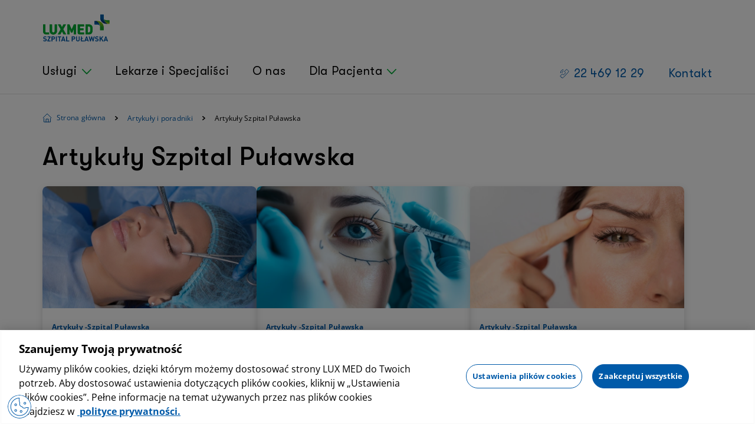

--- FILE ---
content_type: text/html
request_url: https://www.luxmed.pl/dla-pacjenta/artykuly-i-poradniki/artykuly-szpital-pulawska
body_size: 17653
content:
<!DOCTYPE html><html lang="pl"><head><meta name="generator" content="Scully 2.1.41"><meta charset="utf-8"><title>Artykuły Szpital Puławska | Grupa LUX MED - Grupa LUX MED</title><base href="/"><meta name="viewport" content="width=device-width,initial-scale=1"><link rel="apple-touch-icon" sizes="180x180" href="/assets/favicons/apple-touch-icon.png"><link rel="icon" type="image/png" sizes="32x32" href="/assets/favicons/favicon-32x32.png"><link rel="icon" type="image/png" sizes="16x16" href="/assets/favicons/favicon-16x16.png"><link rel="manifest" href="/assets/favicons/site.webmanifest"><link rel="mask-icon" href="/assets/favicons/safari-pinned-tab.svg" color="#00ac35"><meta name="apple-mobile-web-app-title" content="LUX MED"><meta name="application-name" content="LUX MED"><meta name="msapplication-TileColor" content="#ffffff"><meta name="theme-color" content="#ffffff"><meta name="robots" content="max-image-preview:large"><style>body,html{margin:0;padding:0;border:0;font-size:100%;font:inherit;vertical-align:baseline}body{line-height:1}body,html{height:100%;scroll-behavior:smooth}</style><link rel="stylesheet" href="styles.css" media="all" onload="this.media='all'"><noscript><link rel="stylesheet" href="styles.css"></noscript><style></style><style>.main-component[_ngcontent-jvc-c93]{min-height:100vh}.main-component__modal-wrapper[_ngcontent-jvc-c93]{position:relative;z-index:10002}.disable-scroll [_nghost-jvc-c93] .main-component__content-wrapper[_ngcontent-jvc-c93],.disable-scroll[_nghost-jvc-c93] .main-component__content-wrapper[_ngcontent-jvc-c93]{position:fixed;overflow-y:scroll;width:100%;top:0;left:0}.main-component__content[_ngcontent-jvc-c93]{padding-left:1rem;padding-right:1rem}</style><style>ol li,ol:not(.breadcrumbs__list,.subscription-table__annotations-list) li,p,ul li,ul:not(.bottom-menu-nav__top-section,.bottom-menu-nav__menu-items,.bottom-menu-nav__menu-item-subitems,.pagination__items,.service-category-tree-list,.social-media-share__list) li{font-family:Open Sans,sans-serif;font-weight:400;font-size:.875rem;line-height:1.3571;letter-spacing:.03em}@media (min-width:768px){ol li,ol:not(.breadcrumbs__list,.subscription-table__annotations-list) li,p,ul li,ul:not(.bottom-menu-nav__top-section,.bottom-menu-nav__menu-items,.bottom-menu-nav__menu-item-subitems,.pagination__items,.service-category-tree-list,.social-media-share__list) li{font-size:1rem;line-height:1.875}}label{font-family:Open Sans,sans-serif;font-weight:400;font-size:.875rem;line-height:1.3571;letter-spacing:.03em}@media (min-width:768px){label{font-size:1rem;line-height:1.375}}body{font-family:Open Sans,sans-serif;font-weight:400;font-size:.75rem;line-height:1.333;letter-spacing:.03em}@media (min-width:768px){body{font-size:.875rem;line-height:1.3571}}@media (max-width:767.98px){.mbm-0{margin-bottom:0!important}}@media (min-width:576px){.mb-0{margin-bottom:0}}@media (max-width:767.98px){.mbm-1{margin-bottom:.25rem!important}}@media (min-width:576px){.mb-1{margin-bottom:.25rem}}@media (max-width:767.98px){.mbm-2{margin-bottom:.5rem!important}}@media (min-width:576px){.mb-2{margin-bottom:.5rem}}@media (max-width:767.98px){.mbm-3{margin-bottom:.75rem!important}}@media (min-width:576px){.mb-3{margin-bottom:.75rem}}@media (max-width:767.98px){.mbm-4{margin-bottom:1rem!important}}@media (min-width:576px){.mb-4{margin-bottom:1rem}}@media (max-width:767.98px){.mbm-5{margin-bottom:1.5rem!important}}@media (min-width:576px){.mb-5{margin-bottom:1.5rem}}@media (max-width:767.98px){.mbm-6{margin-bottom:2rem!important}}@media (min-width:576px){.mb-6{margin-bottom:2rem}}@media (max-width:767.98px){.mbm-7{margin-bottom:2.5rem!important}}@media (min-width:576px){.mb-7{margin-bottom:2.5rem}}@media (max-width:767.98px){.mbm-8{margin-bottom:2.5rem!important}}@media (min-width:576px){.mb-8{margin-bottom:3rem}}@media (max-width:767.98px){.mbm-9{margin-bottom:3rem!important}}@media (min-width:576px){.mb-9{margin-bottom:3.5rem}}@media (max-width:767.98px){.mbm-10{margin-bottom:3rem!important}}@media (min-width:576px){.mb-10{margin-bottom:4rem}}@media (max-width:767.98px){.mbm-11{margin-bottom:3rem!important}}@media (min-width:576px){.mb-11{margin-bottom:4.5rem}}@media (max-width:767.98px){.mbm-12{margin-bottom:3rem!important}}@media (min-width:576px){.mb-12{margin-bottom:5rem}}@media (max-width:767.98px){.mbm-13{margin-bottom:3rem!important}}@media (min-width:576px){.mb-13{margin-bottom:5.5rem}}@media (max-width:767.98px){.mbm-14{margin-bottom:3rem!important}}@media (min-width:576px){.mb-14{margin-bottom:6rem}}@media (max-width:767.98px){.mbm-15{margin-bottom:3rem!important}}@media (min-width:576px){.mb-15{margin-bottom:6.5rem}}ol li,ol:not(.breadcrumbs__list,.subscription-table__annotations-list) li,p,ul li,ul:not(.bottom-menu-nav__top-section,.bottom-menu-nav__menu-items,.bottom-menu-nav__menu-item-subitems,.pagination__items,.service-category-tree-list,.social-media-share__list) li{font-family:Open Sans,sans-serif;font-weight:400;font-size:.875rem;line-height:1.3571;letter-spacing:.03em}@media (min-width:768px){ol li,ol:not(.breadcrumbs__list,.subscription-table__annotations-list) li,p,ul li,ul:not(.bottom-menu-nav__top-section,.bottom-menu-nav__menu-items,.bottom-menu-nav__menu-item-subitems,.pagination__items,.service-category-tree-list,.social-media-share__list) li{font-size:1rem;line-height:1.875}}label{font-family:Open Sans,sans-serif;font-weight:400;font-size:.875rem;line-height:1.3571;letter-spacing:.03em}@media (min-width:768px){label{font-size:1rem;line-height:1.375}}body{font-family:Open Sans,sans-serif;font-weight:400;font-size:.75rem;line-height:1.333;letter-spacing:.03em}@media (min-width:768px){body{font-size:.875rem;line-height:1.3571}}ol li,ol:not(.breadcrumbs__list,.subscription-table__annotations-list) li,p,ul li,ul:not(.bottom-menu-nav__top-section,.bottom-menu-nav__menu-items,.bottom-menu-nav__menu-item-subitems,.pagination__items,.service-category-tree-list,.social-media-share__list) li{font-family:Open Sans,sans-serif;font-weight:400;font-size:.875rem;line-height:1.3571;letter-spacing:.03em}@media (min-width:768px){ol li,ol:not(.breadcrumbs__list,.subscription-table__annotations-list) li,p,ul li,ul:not(.bottom-menu-nav__top-section,.bottom-menu-nav__menu-items,.bottom-menu-nav__menu-item-subitems,.pagination__items,.service-category-tree-list,.social-media-share__list) li{font-size:1rem;line-height:1.875}}label{font-family:Open Sans,sans-serif;font-weight:400;font-size:.875rem;line-height:1.3571;letter-spacing:.03em}@media (min-width:768px){label{font-size:1rem;line-height:1.375}}body{font-family:Open Sans,sans-serif;font-weight:400;font-size:.75rem;line-height:1.333;letter-spacing:.03em}@media (min-width:768px){body{font-size:.875rem;line-height:1.3571}}.luxmed-loader-spin{height:0;visibility:hidden;position:relative;margin-bottom:3.75rem}.luxmed-loader-spin:before{content:" ";visibility:visible;border:.5rem solid #13a538;border-radius:50%;border-top:.5rem solid #005aa9;border-bottom:.5rem solid #005aa9;width:3.75rem;height:3.75rem;animation:loader-spin 2s linear infinite;position:absolute;left:50%;margin-left:-1.875rem}@keyframes loader-spin{0%{transform:rotate(0)}to{transform:rotate(360deg)}}ol li,ol:not(.breadcrumbs__list,.subscription-table__annotations-list) li,p,ul li,ul:not(.bottom-menu-nav__top-section,.bottom-menu-nav__menu-items,.bottom-menu-nav__menu-item-subitems,.pagination__items,.service-category-tree-list,.social-media-share__list) li{font-family:Open Sans,sans-serif;font-weight:400;font-size:.875rem;line-height:1.3571;letter-spacing:.03em}@media (min-width:768px){ol li,ol:not(.breadcrumbs__list,.subscription-table__annotations-list) li,p,ul li,ul:not(.bottom-menu-nav__top-section,.bottom-menu-nav__menu-items,.bottom-menu-nav__menu-item-subitems,.pagination__items,.service-category-tree-list,.social-media-share__list) li{font-size:1rem;line-height:1.875}}label{font-family:Open Sans,sans-serif;font-weight:400;font-size:.875rem;line-height:1.3571;letter-spacing:.03em}@media (min-width:768px){label{font-size:1rem;line-height:1.375}}body{font-family:Open Sans,sans-serif;font-weight:400;font-size:.75rem;line-height:1.333;letter-spacing:.03em}@media (min-width:768px){body{font-size:.875rem;line-height:1.3571}}ol:not(.breadcrumbs__list,.subscription-table__annotations-list),ul:not(.bottom-menu-nav__top-section,.bottom-menu-nav__menu-items,.bottom-menu-nav__menu-item-subitems,.pagination__items,.service-category-tree-list,.social-media-share__list){padding:0;list-style:none;display:grid}ol:not(.breadcrumbs__list,.subscription-table__annotations-list)+ul,ul:not(.bottom-menu-nav__top-section,.bottom-menu-nav__menu-items,.bottom-menu-nav__menu-item-subitems,.pagination__items,.service-category-tree-list,.social-media-share__list)+ul{margin-left:2rem}@media (min-width:768px){ol:not(.breadcrumbs__list,.subscription-table__annotations-list)+ul,ul:not(.bottom-menu-nav__top-section,.bottom-menu-nav__menu-items,.bottom-menu-nav__menu-item-subitems,.pagination__items,.service-category-tree-list,.social-media-share__list)+ul{margin-left:3.5rem}}ol:not(.breadcrumbs__list,.subscription-table__annotations-list) li,ul:not(.bottom-menu-nav__top-section,.bottom-menu-nav__menu-items,.bottom-menu-nav__menu-item-subitems,.pagination__items,.service-category-tree-list,.social-media-share__list) li{margin-bottom:1.5rem}@media (min-width:768px){ol:not(.breadcrumbs__list,.subscription-table__annotations-list) li,ul:not(.bottom-menu-nav__top-section,.bottom-menu-nav__menu-items,.bottom-menu-nav__menu-item-subitems,.pagination__items,.service-category-tree-list,.social-media-share__list) li{margin-bottom:2rem}}ol:not(.breadcrumbs__list,.subscription-table__annotations-list) li a,ul:not(.bottom-menu-nav__top-section,.bottom-menu-nav__menu-items,.bottom-menu-nav__menu-item-subitems,.pagination__items,.service-category-tree-list,.social-media-share__list) li a{display:contents;color:#005aa9}ol:not(.breadcrumbs__list,.subscription-table__annotations-list){counter-reset:ordered-list-counter}ol:not(.breadcrumbs__list,.subscription-table__annotations-list)>li{display:inline-block;text-indent:-2.5rem;margin-left:2.5rem}@media (min-width:768px){ol:not(.breadcrumbs__list,.subscription-table__annotations-list)>li{text-indent:-2.5rem}}@media (min-width:768px){ol:not(.breadcrumbs__list,.subscription-table__annotations-list)>li{margin-left:2.5rem}}ol:not(.breadcrumbs__list,.subscription-table__annotations-list)>li>ul>li{text-indent:0}ol:not(.breadcrumbs__list,.subscription-table__annotations-list)>li:before{counter-increment:ordered-list-counter;content:counter(ordered-list-counter);border:2px solid #0b882b;width:1.5rem;height:1.5rem;color:#0b882b;font-size:12px;border-radius:50%;line-height:1.25rem;display:inline-block;text-align:center;margin-top:.25rem;margin-left:0;margin-right:1rem;text-indent:0}ul:not(.bottom-menu-nav__top-section,.bottom-menu-nav__menu-items,.bottom-menu-nav__menu-item-subitems,.pagination__items,.service-category-tree-list,.social-media-share__list){padding-left:1rem;list-style:disc}@media (min-width:768px){ul:not(.bottom-menu-nav__top-section,.bottom-menu-nav__menu-items,.bottom-menu-nav__menu-item-subitems,.pagination__items,.service-category-tree-list,.social-media-share__list){padding-left:1rem}}.grecaptcha-badge{visibility:hidden}ol li,ol:not(.breadcrumbs__list,.subscription-table__annotations-list) li,p,ul li,ul:not(.bottom-menu-nav__top-section,.bottom-menu-nav__menu-items,.bottom-menu-nav__menu-item-subitems,.pagination__items,.service-category-tree-list,.social-media-share__list) li{font-family:Open Sans,sans-serif;font-weight:400;font-size:.875rem;line-height:1.3571;letter-spacing:.03em}@media (min-width:768px){ol li,ol:not(.breadcrumbs__list,.subscription-table__annotations-list) li,p,ul li,ul:not(.bottom-menu-nav__top-section,.bottom-menu-nav__menu-items,.bottom-menu-nav__menu-item-subitems,.pagination__items,.service-category-tree-list,.social-media-share__list) li{font-size:1rem;line-height:1.875}}label{font-family:Open Sans,sans-serif;font-weight:400;font-size:.875rem;line-height:1.3571;letter-spacing:.03em}@media (min-width:768px){label{font-size:1rem;line-height:1.375}}body{font-family:Open Sans,sans-serif;font-weight:400;font-size:.75rem;line-height:1.333;letter-spacing:.03em}@media (min-width:768px){body{font-size:.875rem;line-height:1.3571}}svg-icon>svg{vertical-align:top;max-width:100%;max-height:100%}.cdk-overlay-container{z-index:10003}.cdk-overlay-container .input-autocomplete__autocomplete.mat-autocomplete-visible{box-shadow:none}.cdk-overlay-container .input-autocomplete__autocomplete.disabled-panel{display:none}@media (min-width:768px){.cdk-overlay-container .input-autocomplete__autocomplete.disabled-panel{display:block}}.multiline-mat-option.mat-option{white-space:normal;line-height:normal;height:auto;padding-top:1rem;padding-bottom:1rem}@media (min-width:768px){.multiline-mat-option.mat-option{padding-top:1rem}}@media (min-width:768px){.multiline-mat-option.mat-option{padding-bottom:1rem}}ol li,ol:not(.breadcrumbs__list,.subscription-table__annotations-list) li,p,ul li,ul:not(.bottom-menu-nav__top-section,.bottom-menu-nav__menu-items,.bottom-menu-nav__menu-item-subitems,.pagination__items,.service-category-tree-list,.social-media-share__list) li{font-family:Open Sans,sans-serif;font-weight:400;font-size:.875rem;line-height:1.3571;letter-spacing:.03em}@media (min-width:768px){ol li,ol:not(.breadcrumbs__list,.subscription-table__annotations-list) li,p,ul li,ul:not(.bottom-menu-nav__top-section,.bottom-menu-nav__menu-items,.bottom-menu-nav__menu-item-subitems,.pagination__items,.service-category-tree-list,.social-media-share__list) li{font-size:1rem;line-height:1.875}}label{font-family:Open Sans,sans-serif;font-weight:400;font-size:.875rem;line-height:1.3571;letter-spacing:.03em}@media (min-width:768px){label{font-size:1rem;line-height:1.375}}body{font-family:Open Sans,sans-serif;font-weight:400;font-size:.75rem;line-height:1.333;letter-spacing:.03em}@media (min-width:768px){body{font-size:.875rem;line-height:1.3571}}*,:after,:before{box-sizing:border-box}html{font-size:16px}body{color:#5f6b7d}body.overflow-hidden{overflow:hidden}a{text-decoration:none;color:inherit;outline:0}a:active,a:focus,a:hover{color:inherit;text-decoration:none;outline:0}p{margin:0}p a{color:#005aa9}b,strong{font-family:Open Sans,sans-serif;font-weight:700}em{font-style:italic}ol,ul{margin-bottom:0}caption,label{margin:0}input,textarea{border:none;padding:0;margin:0;outline:0}input::placeholder,textarea::placeholder{color:#5f6b7d;opacity:1}input:active,input:focus,textarea:active,textarea:focus{outline:0}h1,h2,h3,h4,h5,h6{font-size:1rem;font-weight:400;margin-bottom:0}hr{border:none;margin:0}img{display:block;max-width:100%;height:auto}button{outline:0;border:none;background:0 0;padding:0}button:active,button:focus{outline:0;box-shadow:none!important}.section{margin-bottom:1.5rem}@media (min-width:768px){.section{margin-bottom:6rem}}@media screen and (max-device-width:480px){body{-webkit-text-size-adjust:100%}}@font-face{font-family:Open Sans;src:url(/assets/fonts/open-sans-regular.woff2) format("woff2"),url(/assets/fonts/open-sans-regular.woff) format("woff"),url(/assets/fonts/open-sans-regular.ttf) format("truetype");font-weight:400;font-display:swap}@font-face{font-family:Open Sans;src:url(/assets/fonts/open-sans-bold.woff2) format("woff2"),url(/assets/fonts/open-sans-bold.woff) format("woff"),url(/assets/fonts/open-sans-bold.ttf) format("truetype");font-weight:700;font-display:swap}@font-face{font-family:GT Walsheim Pro;src:url(/assets/fonts/GTWalsheimPro-Regular.woff2) format("woff2"),url(/assets/fonts/GTWalsheimPro-Regular.woff) format("woff"),url(/assets/fonts/GTWalsheimPro-Regular.ttf) format("truetype");font-weight:400;font-display:swap}@font-face{font-family:GT Walsheim Pro;src:url(/assets/fonts/GTWalsheimPro-Medium.woff2) format("woff2"),url(/assets/fonts/GTWalsheimPro-Medium.woff) format("woff"),url(/assets/fonts/GTWalsheimPro-Medium.ttf) format("truetype");font-weight:500;font-display:swap}@font-face{font-family:GT Walsheim Pro;src:url(/assets/fonts/GTWalsheimPro-Medium.woff2) format("woff2"),url(/assets/fonts/GTWalsheimPro-Medium.woff) format("woff"),url(/assets/fonts/GTWalsheimPro-Medium.ttf) format("truetype");font-weight:600;font-display:swap}@font-face{font-family:GT Walsheim Pro;src:url(/assets/fonts/GTWalsheimPro-Bold.woff2) format("woff2"),url(/assets/fonts/GTWalsheimPro-Bold.woff) format("woff"),url(/assets/fonts/GTWalsheimPro-Bold.ttf) format("truetype");font-weight:700;font-display:swap}</style><link rel="canonical" href="https://www.luxmed.pl/dla-pacjenta/artykuly-i-poradniki/artykuly-szpital-pulawska"><meta name="description" content="Przeczytaj artykuły dotyczące leczenia"><meta name="robots" content="index, follow"><style>.is-search-bar .modal-window__title-text{font-family:GT Walsheim Pro,sans-serif;font-weight:600;font-size:1.25rem;line-height:1.2}@media (min-width:768px){.is-search-bar .modal-window__title-text{font-size:1.875rem;line-height:1.2667}}.modal-window__title-text{font-family:GT Walsheim Pro,sans-serif;font-weight:600;font-size:1rem;line-height:1.375;letter-spacing:.03em}@media (min-width:768px){.modal-window__title-text{font-size:1.25rem;line-height:1.2}}.is-search-bar .modal-window__title-text{max-width:71rem;margin-left:auto;margin-right:auto}.modal-window{position:fixed;z-index:1201;background:#fff;display:none;height:100%;width:100%;overflow-y:auto;top:0;left:0}@media (min-width:768px){.modal-window{background:0 0}}.modal-window.is-visible{display:block}.modal-window__bg{background:rgba(0,0,0,.25);width:100%;height:100%;z-index:1202;position:absolute;display:none}@media (min-width:768px){.modal-window__bg{display:block}}.modal-window__dialog{max-width:100%;display:flex;flex-direction:column;position:relative;z-index:1203;overflow:hidden}@media (min-width:768px){.modal-window__dialog{background:#fff;border-radius:8px;width:35rem;height:32.25rem;position:absolute;top:50%;left:50%;transform:translate3d(-50%,-50%,0)}}@media (min-width:768px){.modal-window__dialog.larger-width{width:59rem}}@media (min-width:768px){.modal-window__dialog.larger-height{height:39.875rem}}@media (min-width:768px){.modal-window__dialog.auto-height{height:auto}}.modal-window.is-global .modal-window__dialog{max-width:100%}@media (min-width:1200px){.modal-window.is-global .modal-window__dialog{max-width:67rem}}@media (min-width:768px){.modal-window.is-global .modal-window__dialog{position:absolute;min-width:35rem;min-height:auto;max-height:80vh;height:auto;width:max-content;padding-bottom:0}}@media (min-width:768px) and (min-width:768px){.modal-window.is-global .modal-window__dialog{padding-bottom:3rem}}@media (min-width:768px){.modal-window__dialog-on-top{background:#fff;border-radius:0 0 8px 8px;width:100%;height:24.375rem;top:0;position:absolute;left:50%;transform:translate(-50%)}}@media (min-width:768px){.is-search-bar .modal-window__dialog{height:unset}}.modal-window__content{padding:.75rem .5rem 1.5rem;overflow-y:auto;max-height:100%}@media (min-width:768px){.modal-window__content{padding-top:.75rem}}@media (min-width:768px){.modal-window__content{padding-bottom:1.5rem}}@media (min-width:768px){.modal-window__content{padding-left:1.5rem}}@media (min-width:768px){.modal-window__content{padding-right:1.5rem}}.is-search-bar .modal-window__content{padding-bottom:2.5rem}@media (min-width:768px){.is-search-bar .modal-window__content{padding-bottom:3rem}}.modal-window__content.no-content-padding{padding-left:0;padding-right:0;padding-top:0}@media (min-width:768px){.modal-window__content.no-content-padding{padding-left:0}}@media (min-width:768px){.modal-window__content.no-content-padding{padding-right:0}}@media (min-width:768px){.modal-window__content.no-content-padding{padding-top:0}}.modal-window__content-inner>*{width:100%}.modal-window__title{padding:1rem;border-top-left-radius:8px;border-top-right-radius:8px;border-bottom:.0625rem solid #e0e0e0;display:flex}@media (min-width:768px){.modal-window__title{padding:1.5rem}}.is-search-bar .modal-window__title{border-bottom:0;padding-top:1rem;padding-bottom:1rem}@media (min-width:768px){.is-search-bar .modal-window__title{padding-top:3.5rem}}@media (min-width:768px){.is-search-bar .modal-window__title{padding-bottom:.75rem}}.modal-window__title-text{display:flex;align-items:center;justify-content:center;flex:1;text-align:center;color:#000}.is-search-bar .modal-window__title-text{padding-left:0}@media (min-width:768px){.is-search-bar .modal-window__title-text{padding-left:.75rem}}@media (min-width:768px){.is-search-bar .modal-window__title-text{justify-content:left}}.modal-window__title-icon{padding-right:.5rem;flex-shrink:0}@media (min-width:768px){.modal-window__title-icon{padding-right:.5rem}}.modal-window__title-icon img{width:1rem;height:1rem}.modal-window__close{margin-left:.75rem;display:flex;justify-content:center;align-items:center}@media (min-width:768px){.modal-window__close{margin-left:.75rem}}.modal-window__close>*{cursor:pointer}.modal-window__close>*+*{padding-left:.5rem;display:none}@media (min-width:768px){.modal-window__close>*+*{padding-left:.5rem}}.modal-window__close svg-icon{transition:transform .25s}.modal-window__close:hover svg-icon{transform:scale(1.5)}.modal-window.overflow-hidden{overflow-y:hidden}.modal-window.max-height-on-mobile .modal-window__content,.modal-window.max-height-on-mobile .modal-window__content-inner,.modal-window.max-height-on-mobile .modal-window__dialog{height:100%}@media (min-width:768px){.modal-window.max-height-on-mobile .modal-window__content,.modal-window.max-height-on-mobile .modal-window__content-inner,.modal-window.max-height-on-mobile .modal-window__dialog{height:unset}}.modal-window.is-map .modal-window__title{background-color:#fff}.modal-window.is-map .modal-window__dialog{width:100%;max-height:100vh;max-width:74.5rem}.modal-window.is-map .modal-window__content{padding-bottom:0}</style><style>.custom-header__main-menu-tab-name[_ngcontent-jvc-c84]{font-family:GT Walsheim Pro,sans-serif;font-weight:600;font-size:1.25rem;line-height:1.2}@media (min-width:768px){.custom-header__main-menu-tab-name[_ngcontent-jvc-c84]{font-size:1.875rem;line-height:1.2667}}.custom-header__mobile-main-link[_ngcontent-jvc-c84]{font-family:GT Walsheim Pro,sans-serif;font-weight:400;font-size:1rem;line-height:1.375;letter-spacing:.03em}@media (min-width:768px){.custom-header__mobile-main-link[_ngcontent-jvc-c84]{font-size:1.125rem;line-height:1.1667}}.custom-header__main-menu-link[_ngcontent-jvc-c84],.custom-header__right-link[_ngcontent-jvc-c84]{font-family:GT Walsheim Pro,sans-serif;font-weight:400;letter-spacing:.03em;color:#000;font-size:1rem;line-height:1.4286}@media (min-width:768px){.custom-header__main-menu-link[_ngcontent-jvc-c84],.custom-header__right-link[_ngcontent-jvc-c84]{font-size:1.25rem;line-height:1.4}}.custom-header__main-menu-link[_ngcontent-jvc-c84]:active,.custom-header__main-menu-link[_ngcontent-jvc-c84]:focus,.custom-header__main-menu-link[_ngcontent-jvc-c84]:hover,.custom-header__right-link[_ngcontent-jvc-c84]:active,.custom-header__right-link[_ngcontent-jvc-c84]:focus,.custom-header__right-link[_ngcontent-jvc-c84]:hover{color:#004390;text-decoration:none}.custom-header__top-link[_ngcontent-jvc-c84]{font-family:GT Walsheim Pro,sans-serif;font-weight:700;letter-spacing:.03em;color:#000;font-size:1.125rem;line-height:1.4286}@media (min-width:768px){.custom-header__top-link[_ngcontent-jvc-c84]{font-size:1.4375rem;line-height:1.4}}.custom-header__top-link[_ngcontent-jvc-c84]:active,.custom-header__top-link[_ngcontent-jvc-c84]:focus,.custom-header__top-link[_ngcontent-jvc-c84]:hover{color:#004390;text-decoration:none}.custom-header__mobile-main-submenu-section[_ngcontent-jvc-c84] ul[_ngcontent-jvc-c84] li[_ngcontent-jvc-c84] a[_ngcontent-jvc-c84]{font-family:Open Sans,sans-serif;font-weight:400;font-size:.875rem;line-height:1.3571;letter-spacing:.03em}@media (min-width:768px){.custom-header__mobile-main-submenu-section[_ngcontent-jvc-c84] ul[_ngcontent-jvc-c84] li[_ngcontent-jvc-c84] a[_ngcontent-jvc-c84]{font-size:1rem;line-height:1.375}}.custom-header__mobile-main-submenu-section[_ngcontent-jvc-c84] h4[_ngcontent-jvc-c84]{font-family:Open Sans,sans-serif;font-weight:700;font-size:.75rem;line-height:1.333;letter-spacing:.03em}@media (min-width:768px){.custom-header__mobile-main-submenu-section[_ngcontent-jvc-c84] h4[_ngcontent-jvc-c84]{font-size:.875rem;line-height:1.3571}}.custom-header__main-menu-tab-links-column[_ngcontent-jvc-c84] h4[_ngcontent-jvc-c84]{font-family:Open Sans,sans-serif;font-weight:700;font-size:.75rem;line-height:1.333;letter-spacing:.02em}.custom-header__main-menu-tab-inner[_ngcontent-jvc-c84]{max-width:71rem;margin-left:auto;margin-right:auto}.custom-header[_ngcontent-jvc-c84]{position:relative;top:0;z-index:10001;background:#fff;padding-left:0;padding-right:0}@media (min-width:768px){.custom-header[_ngcontent-jvc-c84]{padding-left:.5rem}}@media (min-width:768px){.custom-header[_ngcontent-jvc-c84]{padding-right:.5rem}}@media (min-width:768px){.custom-header[_ngcontent-jvc-c84]{border-bottom:.0625rem solid #e0e0e0}}.custom-header.is-open[_ngcontent-jvc-c84]{width:100%}@media (min-width:768px){.custom-header.is-open[_ngcontent-jvc-c84]{position:sticky;width:auto;height:auto}}.custom-header.is-sticky[_ngcontent-jvc-c84]{position:sticky;top:0;left:0;transition:none}.custom-header__inner[_ngcontent-jvc-c84]{padding-top:1.5rem}@media (min-width:768px){.custom-header__inner[_ngcontent-jvc-c84]{padding-top:1.5rem}}@media (min-width:1200px){.custom-header__inner[_ngcontent-jvc-c84]{max-width:71rem;margin:0 auto}}.custom-header__logo.isDesktop{display:none}.custom-header__logo.isDesktop img{height:2.9375rem}@media (min-width:576px){.custom-header__logo.isDesktop{display:unset}}.custom-header__logo.isMobile{display:unset}.custom-header__logo.isMobile img{height:2.9375rem}@media (min-width:576px){.custom-header__logo.isMobile{display:none}}.custom-header__menu-icon[_ngcontent-jvc-c84]{display:none;flex:0 0 auto;cursor:pointer}.custom-header__menu-icon.is-active[_ngcontent-jvc-c84]{display:block}@media (min-width:768px){.custom-header__menu-icon.is-active[_ngcontent-jvc-c84],.custom-header__menu-icon[_ngcontent-jvc-c84]{display:none}}.custom-header__top[_ngcontent-jvc-c84]{display:flex;align-items:center;justify-content:space-between;margin-bottom:0}@media (min-width:768px){.custom-header__top[_ngcontent-jvc-c84]{margin-bottom:1rem}}.custom-header__bottom[_ngcontent-jvc-c84]{display:flex;align-items:center;justify-content:space-between}.custom-header__left-col[_ngcontent-jvc-c84]{display:none}@media (min-width:768px){.custom-header__left-col[_ngcontent-jvc-c84]{display:flex}}.custom-header__left-col[_ngcontent-jvc-c84] ul[_ngcontent-jvc-c84]{display:flex;flex-direction:row;padding:0;list-style:none}.custom-header__left-col[_ngcontent-jvc-c84] ul[_ngcontent-jvc-c84] li[_ngcontent-jvc-c84]{display:flex;margin:0}.custom-header__right-col[_ngcontent-jvc-c84]{display:flex}.custom-header__top-link[_ngcontent-jvc-c84]{position:relative;display:flex;align-items:flex-end;color:#005aa9;padding-top:0}@media (min-width:768px){.custom-header__top-link[_ngcontent-jvc-c84]{padding-top:0}}.custom-header__top-link-icon{display:flex;height:32;margin-right:.5rem}@media (min-width:768px){.custom-header__top-link-icon{margin-right:.5rem}}.custom-header__top-link[_ngcontent-jvc-c84]:not(:last-of-type){margin-right:0}@media (min-width:768px){.custom-header__top-link[_ngcontent-jvc-c84]:not(:last-of-type){margin-right:2.5rem}}.custom-header__top-link[_ngcontent-jvc-c84] a[_ngcontent-jvc-c84]{display:flex;align-items:center;cursor:pointer}.custom-header__top-link--inner[_ngcontent-jvc-c84]{display:flex;flex-direction:column}.custom-header__top-link--inner[_ngcontent-jvc-c84] span[_ngcontent-jvc-c84]{align-self:flex-end;font-family:GT Walsheim Pro,sans-serif;font-size:12px;font-weight:600}.custom-header__right-link[_ngcontent-jvc-c84]{cursor:pointer;color:#005aa9;display:flex;align-items:center;padding-top:.5rem;padding-bottom:.5rem}@media (min-width:768px){.custom-header__right-link[_ngcontent-jvc-c84]{padding-top:1rem}}@media (min-width:768px){.custom-header__right-link[_ngcontent-jvc-c84]{padding-bottom:1rem}}.custom-header__right-link[_ngcontent-jvc-c84]:not(:last-of-type){margin-right:0}@media (min-width:768px){.custom-header__right-link[_ngcontent-jvc-c84]:not(:last-of-type){margin-right:2.5rem}}.custom-header__right-link-icon{margin-right:.5rem;vertical-align:initial;max-height:1rem}@media (min-width:768px){.custom-header__right-link-icon{margin-right:.5rem}}.custom-header__right-link-icon path{fill:#005aa9}.custom-header__link-icon{max-width:1rem;margin-right:.5rem}@media (min-width:768px){.custom-header__link-icon{margin-right:.5rem}}.custom-header__main-menu-link[_ngcontent-jvc-c84]{cursor:pointer;display:flex;align-items:center;flex-direction:row;color:#005aa9;padding-top:0;padding-bottom:0;margin-right:0;position:relative}@media (min-width:768px){.custom-header__main-menu-link[_ngcontent-jvc-c84]{padding-top:1rem}}@media (min-width:768px){.custom-header__main-menu-link[_ngcontent-jvc-c84]{padding-bottom:1.5rem}}@media (min-width:768px){.custom-header__main-menu-link[_ngcontent-jvc-c84]{margin-right:2.5rem}}@media (min-width:768px){.custom-header__main-menu-link[_ngcontent-jvc-c84]{color:#000}}.custom-header__main-menu-link.active[_ngcontent-jvc-c84]{border-bottom:.0625rem solid #13a538;margin-bottom:-.0625rem;z-index:10002}.custom-header__main-menu-link--chevron[_ngcontent-jvc-c84]{margin-left:0}.custom-header__main-menu-link--chevron.active[_ngcontent-jvc-c84]{transform:rotate(180deg)}@media (min-width:768px){.custom-header__main-menu-link--chevron[_ngcontent-jvc-c84]{margin-left:.5rem}}.custom-header__main-menu-element[_ngcontent-jvc-c84]{position:relative}.custom-header__main-menu-tab[_ngcontent-jvc-c84]{position:absolute;left:0;z-index:10001;width:100%;height:0;background-color:#fff;border:1px solid #e0e0e0;opacity:0;overflow-y:auto}.custom-header__main-menu-tab-close[_ngcontent-jvc-c84]{position:absolute;top:.875rem;right:0;cursor:pointer}.custom-header__main-menu-tab-name[_ngcontent-jvc-c84]{color:#000;margin-bottom:0;padding-right:0}@media (min-width:768px){.custom-header__main-menu-tab-name[_ngcontent-jvc-c84]{margin-bottom:2rem}}@media (min-width:768px){.custom-header__main-menu-tab-name[_ngcontent-jvc-c84]{padding-right:2rem}}.custom-header__main-menu-tab-links-wrapper[_ngcontent-jvc-c84]{display:flex;flex-direction:row}.custom-header__main-menu-tab-links-column[_ngcontent-jvc-c84]{display:flex;flex-direction:column;max-width:50%;margin-right:0}@media (min-width:768px){.custom-header__main-menu-tab-links-column[_ngcontent-jvc-c84]{margin-right:2.75rem}}.custom-header__main-menu-tab-links-column[_ngcontent-jvc-c84]>div[_ngcontent-jvc-c84]{display:flex;flex-direction:column;height:100%;justify-content:space-between}.custom-header__main-menu-tab-links-column[_ngcontent-jvc-c84] h4[_ngcontent-jvc-c84]{color:#5f6b7d;margin-bottom:0}@media (min-width:768px){.custom-header__main-menu-tab-links-column[_ngcontent-jvc-c84] h4[_ngcontent-jvc-c84]{margin-bottom:1.5rem}}.custom-header__main-menu-tab-links-column[_ngcontent-jvc-c84] ul[_ngcontent-jvc-c84]{padding:0;list-style:none;display:flex;flex-direction:column;gap:1.75rem}.custom-header__main-menu-tab-links-column[_ngcontent-jvc-c84] ul[_ngcontent-jvc-c84] li[_ngcontent-jvc-c84]{line-height:1;margin:0}.custom-header__main-menu-tab-image-link[_ngcontent-jvc-c84]{margin-top:0}@media (min-width:768px){.custom-header__main-menu-tab-image-link[_ngcontent-jvc-c84]{margin-top:1.5rem}}.custom-header__main-menu-tab-inner[_ngcontent-jvc-c84]{position:relative;background:#fff}.custom-header__main-menu-tab.active[_ngcontent-jvc-c84]{padding-top:0;padding-bottom:0;height:min-content;opacity:1}@media (min-width:768px){.custom-header__main-menu-tab.active[_ngcontent-jvc-c84]{padding-top:1rem}}@media (min-width:768px){.custom-header__main-menu-tab.active[_ngcontent-jvc-c84]{padding-bottom:2.5rem}}.custom-header.is-open[_ngcontent-jvc-c84] .custom-header__mobile-inner[_ngcontent-jvc-c84]{border:none}.custom-header__mobile-inner[_ngcontent-jvc-c84]{display:flex;flex-direction:column;border-bottom:.0625rem solid #e0e0e0;padding:.5rem 1rem}@media (min-width:768px){.custom-header__mobile-inner[_ngcontent-jvc-c84]{padding-left:1rem}}@media (min-width:768px){.custom-header__mobile-inner[_ngcontent-jvc-c84]{padding-right:1rem}}@media (min-width:768px){.custom-header__mobile-inner[_ngcontent-jvc-c84]{padding-bottom:.5rem}}@media (min-width:768px){.custom-header__mobile-inner[_ngcontent-jvc-c84]{padding-top:.5rem}}.custom-header__mobile-dropdown[_ngcontent-jvc-c84]{position:fixed;display:flex;z-index:10001;flex-direction:column;width:100%;background:#fff;overflow-y:auto}.custom-header__mobile-dropdown[_ngcontent-jvc-c84] .custom-header__main-link[_ngcontent-jvc-c84]{padding-top:0;padding-bottom:0}@media (min-width:768px){.custom-header__mobile-dropdown[_ngcontent-jvc-c84] .custom-header__main-link[_ngcontent-jvc-c84]{padding-top:0}}@media (min-width:768px){.custom-header__mobile-dropdown[_ngcontent-jvc-c84] .custom-header__main-link[_ngcontent-jvc-c84]{padding-bottom:0}}.custom-header__mobile-main-links[_ngcontent-jvc-c84]{border-bottom:1px solid #e0e0e0;padding:1.5rem 1.5rem .5rem}@media (min-width:768px){.custom-header__mobile-main-links[_ngcontent-jvc-c84]{padding-bottom:0}}@media (min-width:768px){.custom-header__mobile-main-links[_ngcontent-jvc-c84]{padding-top:0}}@media (min-width:768px){.custom-header__mobile-main-links[_ngcontent-jvc-c84]{padding-left:0}}@media (min-width:768px){.custom-header__mobile-main-links[_ngcontent-jvc-c84]{padding-right:0}}.custom-header__mobile-main-links[_ngcontent-jvc-c84] ul[_ngcontent-jvc-c84]{padding:0;list-style:none}.custom-header__mobile-main-links[_ngcontent-jvc-c84] ul[_ngcontent-jvc-c84] li[_ngcontent-jvc-c84]{margin-bottom:1rem}@media (min-width:768px){.custom-header__mobile-main-links[_ngcontent-jvc-c84] ul[_ngcontent-jvc-c84] li[_ngcontent-jvc-c84]{margin-bottom:0}}.custom-header__mobile-main-link[_ngcontent-jvc-c84]{display:flex;justify-content:space-between;align-items:center}.custom-header__mobile-main-link-chevron[_ngcontent-jvc-c84]{display:flex}.custom-header__mobile-main-link.active[_ngcontent-jvc-c84]{color:#000}.custom-header__mobile-main-link.active[_ngcontent-jvc-c84] .custom-header__mobile-main-link-chevron[_ngcontent-jvc-c84]{transform:rotate(180deg)}.custom-header__mobile-main-submenu[_ngcontent-jvc-c84]{display:none;padding-left:1rem;padding-top:1rem}@media (min-width:768px){.custom-header__mobile-main-submenu[_ngcontent-jvc-c84]{padding-left:0}}@media (min-width:768px){.custom-header__mobile-main-submenu[_ngcontent-jvc-c84]{padding-top:0}}.custom-header__mobile-main-submenu.active[_ngcontent-jvc-c84]{display:flex;flex-direction:column}.custom-header__mobile-main-submenu-section[_ngcontent-jvc-c84] ul[_ngcontent-jvc-c84]{list-style:none!important}.custom-header__mobile-main-submenu-section[_ngcontent-jvc-c84] h4[_ngcontent-jvc-c84]{margin-bottom:1rem}@media (min-width:768px){.custom-header__mobile-main-submenu-section[_ngcontent-jvc-c84] h4[_ngcontent-jvc-c84]{margin-bottom:0}}.custom-header__mobile-right-links[_ngcontent-jvc-c84]{display:flex;flex-direction:column;border-bottom:.0625rem solid #e0e0e0;padding:1.5rem}@media (min-width:768px){.custom-header__mobile-right-links[_ngcontent-jvc-c84]{padding-top:0}}@media (min-width:768px){.custom-header__mobile-right-links[_ngcontent-jvc-c84]{padding-bottom:0}}@media (min-width:768px){.custom-header__mobile-right-links[_ngcontent-jvc-c84]{padding-left:0}}@media (min-width:768px){.custom-header__mobile-right-links[_ngcontent-jvc-c84]{padding-right:0}}.custom-header__mobile-right-links[_ngcontent-jvc-c84] .custom-header__right-link[_ngcontent-jvc-c84]{padding-top:0;padding-bottom:0}@media (min-width:768px){.custom-header__mobile-right-links[_ngcontent-jvc-c84] .custom-header__right-link[_ngcontent-jvc-c84]{padding-top:0}}@media (min-width:768px){.custom-header__mobile-right-links[_ngcontent-jvc-c84] .custom-header__right-link[_ngcontent-jvc-c84]{padding-bottom:0}}.custom-header__mobile-top[_ngcontent-jvc-c84]{flex-direction:row;display:flex;align-items:center;justify-content:space-between}.custom-header__mobile-bottom[_ngcontent-jvc-c84]{display:flex;justify-content:flex-end;align-items:center}.custom-header__mobile-bottom[_ngcontent-jvc-c84] .custom-header__top-link[_ngcontent-jvc-c84]{margin-right:1.5rem}@media (min-width:768px){.custom-header__mobile-bottom[_ngcontent-jvc-c84] .custom-header__top-link[_ngcontent-jvc-c84]{margin-right:1.5rem}}.custom-header__mobile-bottom[_ngcontent-jvc-c84] .custom-header__top-link[_ngcontent-jvc-c84]:last-child{margin-right:0}@media (min-width:768px){.custom-header__mobile-bottom[_ngcontent-jvc-c84] .custom-header__top-link[_ngcontent-jvc-c84]:last-child{margin-right:0}}.custom-header__shadow[_ngcontent-jvc-c84]{position:absolute;left:0;z-index:2;flex:1 1 auto;width:100%;height:100vh;background:rgba(0,0,0,.6)}</style><style>.breadcrumbs__header[_ngcontent-jvc-c15],.page-title__header[_ngcontent-jvc-c15],.page-title__subheader[_ngcontent-jvc-c15]{font-family:GT Walsheim Pro,sans-serif;font-weight:600;font-size:1.4375rem;line-height:1.3043}@media (min-width:768px){.breadcrumbs__header[_ngcontent-jvc-c15],.page-title__header[_ngcontent-jvc-c15],.page-title__subheader[_ngcontent-jvc-c15]{font-size:2.75rem;line-height:1.1875}}.breadcrumbs__list-link[_ngcontent-jvc-c15]{font-family:Open Sans,sans-serif;font-weight:400;font-size:.75rem;line-height:1.333;letter-spacing:.02em;color:#005aa9;text-decoration:none}.breadcrumbs__list-link[_ngcontent-jvc-c15]:active,.breadcrumbs__list-link[_ngcontent-jvc-c15]:focus,.breadcrumbs__list-link[_ngcontent-jvc-c15]:hover{text-decoration:underline}.breadcrumbs__text[_ngcontent-jvc-c15] luxmed-wysiwyg-wrapper a,.breadcrumbs__text[_ngcontent-jvc-c15] luxmed-wysiwyg-wrapper p{font-family:Open Sans,sans-serif;font-weight:400;font-size:.875rem;line-height:1.3571;letter-spacing:.03em}.breadcrumbs[_ngcontent-jvc-c15],.breadcrumbs__buttons[_ngcontent-jvc-c15],.breadcrumbs__text[_ngcontent-jvc-c15],.page-title[_ngcontent-jvc-c15]{max-width:71rem;margin-left:auto;margin-right:auto}.breadcrumbs[_ngcontent-jvc-c15]{position:relative;font-size:1rem;margin:0 auto;overflow-y:scroll;width:100%;margin-top:2rem;margin-bottom:2rem}@media (min-width:768px){.breadcrumbs[_ngcontent-jvc-c15]{margin-top:2rem}}@media (min-width:768px){.breadcrumbs[_ngcontent-jvc-c15]{margin-bottom:2rem}}@media (min-width:992px){.breadcrumbs[_ngcontent-jvc-c15]{overflow-y:auto}}.breadcrumbs[_ngcontent-jvc-c15]::-webkit-scrollbar{display:none}.breadcrumbs.has-extra-breadcrumbs[_ngcontent-jvc-c15]{margin-bottom:1.25rem}@media (min-width:768px){.breadcrumbs.has-extra-breadcrumbs[_ngcontent-jvc-c15]{margin-bottom:1.25rem}}.breadcrumbs.has-no-margin[_ngcontent-jvc-c15]{margin-top:0;margin-bottom:0}@media (min-width:768px){.breadcrumbs.has-no-margin[_ngcontent-jvc-c15]{margin-top:0}}@media (min-width:768px){.breadcrumbs.has-no-margin[_ngcontent-jvc-c15]{margin-bottom:0}}.breadcrumbs__list[_ngcontent-jvc-c15]{list-style-type:none;padding-left:0;width:max-content;display:flex;flex-wrap:wrap;align-items:center}@media (min-width:992px){.breadcrumbs__list[_ngcontent-jvc-c15]{width:100%}}.breadcrumbs__list-entry[_ngcontent-jvc-c15]{display:flex;align-items:center;justify-content:flex-start}.breadcrumbs__list-link[_ngcontent-jvc-c15]{display:flex}.breadcrumbs__list-link.has-home-icon[_ngcontent-jvc-c15]{margin-right:.5rem}@media (min-width:768px){.breadcrumbs__list-link.has-home-icon[_ngcontent-jvc-c15]{margin-right:.5rem}}.breadcrumbs__list-link.is-disabled[_ngcontent-jvc-c15]{pointer-events:none}.breadcrumbs__home-icon[_ngcontent-jvc-c15]{margin-right:.5rem;display:flex}@media (min-width:768px){.breadcrumbs__home-icon[_ngcontent-jvc-c15]{margin-right:.5rem}}.breadcrumbs__home-icon[_ngcontent-jvc-c15] svg[_ngcontent-jvc-c15]{width:1rem;height:1rem}.breadcrumbs__list-link-text[_ngcontent-jvc-c15]{display:flex}.is-current[_ngcontent-jvc-c15] .breadcrumbs__list-link-text[_ngcontent-jvc-c15]{padding-right:0!important;color:#000}.breadcrumbs__header[_ngcontent-jvc-c15]{margin-bottom:1rem;color:#000}@media (min-width:768px){.breadcrumbs__header[_ngcontent-jvc-c15]{margin-bottom:1.5rem}}.breadcrumbs__header.has-top-spacing[_ngcontent-jvc-c15]{padding-top:.75rem}@media (min-width:768px){.breadcrumbs__header.has-top-spacing[_ngcontent-jvc-c15]{padding-top:2.5rem}}.breadcrumbs[_ngcontent-jvc-c15] .chevron[_ngcontent-jvc-c15]{background:url([data-uri]) no-repeat center center;width:.3125rem;height:.4375rem;display:inline-block;margin-left:1rem;margin-right:1rem}@media (min-width:768px){.breadcrumbs[_ngcontent-jvc-c15] .chevron[_ngcontent-jvc-c15]{margin-left:1rem}}@media (min-width:768px){.breadcrumbs[_ngcontent-jvc-c15] .chevron[_ngcontent-jvc-c15]{margin-right:1rem}}.breadcrumbs__text.has-margin[_ngcontent-jvc-c15]{margin-top:2rem}@media (min-width:768px){.breadcrumbs__text.has-margin[_ngcontent-jvc-c15]{margin-top:2rem}}.breadcrumbs__buttons[_ngcontent-jvc-c15]{margin-top:1.25rem;display:flex;align-items:center;gap:1rem}@media (min-width:768px){.breadcrumbs__buttons[_ngcontent-jvc-c15]{margin-top:1.25rem}}@media (min-width:768px){.breadcrumbs__buttons[_ngcontent-jvc-c15]{gap:1rem}}.page-title[_ngcontent-jvc-c15]{margin-bottom:1.5rem}@media (min-width:768px){.page-title[_ngcontent-jvc-c15]{margin-bottom:1.5rem}}.page-title.small-interspace[_ngcontent-jvc-c15]{margin-bottom:1rem}@media (min-width:768px){.page-title.small-interspace[_ngcontent-jvc-c15]{margin-bottom:1rem}}.page-title__header[_ngcontent-jvc-c15]{margin-top:2rem;color:#000}@media (min-width:768px){.page-title__header[_ngcontent-jvc-c15]{margin-top:2rem}}.page-title__header.has-top-spacing[_ngcontent-jvc-c15]{padding-top:.75rem}@media (min-width:768px){.page-title__header.has-top-spacing[_ngcontent-jvc-c15]{padding-top:2.5rem}}.page-title__subheader[_ngcontent-jvc-c15]{color:#000}.page-title__subheader.has-top-spacing[_ngcontent-jvc-c15]{padding-top:.75rem}@media (min-width:768px){.page-title__subheader.has-top-spacing[_ngcontent-jvc-c15]{padding-top:2.5rem}}</style><style>.custom-footer.has-divider[_ngcontent-jvc-c85]{border-top:.5rem solid #f7fafd}.custom-footer__link[_ngcontent-jvc-c85]{line-height:1.3571;letter-spacing:.03em;color:#005aa9;text-decoration:none}.custom-footer__link[_ngcontent-jvc-c85]:active,.custom-footer__link[_ngcontent-jvc-c85]:focus,.custom-footer__link[_ngcontent-jvc-c85]:hover{text-decoration:underline}.custom-footer__main-column[_ngcontent-jvc-c85]{display:flex;align-items:center;flex-direction:column;align-items:start;width:100%;gap:1rem}.custom-footer__main-column-wrapper[_ngcontent-jvc-c85]{padding:1.5rem .5rem;display:flex;align-items:center;flex-direction:column;align-items:start;gap:1.5rem}@media (min-width:1200px){.custom-footer__main-column-wrapper[_ngcontent-jvc-c85]{padding-top:2rem}}@media (min-width:1200px){.custom-footer__main-column-wrapper[_ngcontent-jvc-c85]{padding-left:0}}@media (min-width:1200px){.custom-footer__main-column-wrapper[_ngcontent-jvc-c85]{padding-right:0}}@media (min-width:768px){.custom-footer__main-column-wrapper[_ngcontent-jvc-c85]{padding-bottom:1.5rem}}@media (min-width:768px){.custom-footer__main-column-wrapper[_ngcontent-jvc-c85]{gap:0}}@media (min-width:768px){.custom-footer__main-column-wrapper[_ngcontent-jvc-c85]{flex-direction:row}}@media (min-width:1200px){.custom-footer__main-column-wrapper[_ngcontent-jvc-c85]{margin:0 auto;max-width:71rem}}.custom-footer__main-column.flex-column-1[_ngcontent-jvc-c85]{flex:0 0 100%}.custom-footer__main-column.flex-column-2[_ngcontent-jvc-c85]{flex:0 0 50%}.custom-footer__main-column.flex-column-3[_ngcontent-jvc-c85]{flex:0 0 33.333333%}.custom-footer__main-column.flex-column-4[_ngcontent-jvc-c85]{flex:0 0 25%}.custom-footer__main-column[_ngcontent-jvc-c85]:not(:last-of-type){padding-right:0}@media (min-width:768px){.custom-footer__main-column[_ngcontent-jvc-c85]:not(:last-of-type){padding-right:1rem}}@media (min-width:768px){.custom-footer__main-column[_ngcontent-jvc-c85]{gap:1rem}}.custom-footer__main-column-title[_ngcontent-jvc-c85]{color:#000;font-size:18px;margin-bottom:0}@media (min-width:768px){.custom-footer__main-column-title[_ngcontent-jvc-c85]{margin-bottom:.5rem}}@media (min-width:768px){.custom-footer__main-column-title[_ngcontent-jvc-c85]{font-size:20px}}.custom-footer__main-column-title.is-mobile[_ngcontent-jvc-c85]{display:flex;justify-content:space-between;align-items:center;width:100%}.custom-footer__main-column-links-mobile[_ngcontent-jvc-c85]{display:flex;flex-direction:column;gap:1rem}@media (min-width:768px){.custom-footer__main-column-links-mobile[_ngcontent-jvc-c85]{gap:1rem}}.custom-footer__main-column-links-mobile[_ngcontent-jvc-c85] a[_ngcontent-jvc-c85]{font-size:14px}.custom-footer__social-links[_ngcontent-jvc-c85]{padding:1.5rem .5rem;display:flex;align-self:center}.custom-footer__social-links-wrapper[_ngcontent-jvc-c85]{background-color:#f7fafd}@media (min-width:1200px){.custom-footer__social-links[_ngcontent-jvc-c85]{padding-top:1rem}}@media (min-width:1200px){.custom-footer__social-links[_ngcontent-jvc-c85]{padding-left:0}}@media (min-width:1200px){.custom-footer__social-links[_ngcontent-jvc-c85]{padding-right:0}}@media (min-width:1200px){.custom-footer__social-links[_ngcontent-jvc-c85]{padding-bottom:1rem}}@media (min-width:1200px){.custom-footer__social-links[_ngcontent-jvc-c85]{margin:0 auto;max-width:71rem}}.custom-footer__social-link[_ngcontent-jvc-c85]{margin-right:1.5rem}@media (min-width:768px){.custom-footer__social-link[_ngcontent-jvc-c85]{margin-right:1.5rem}}.custom-footer__sitemap[_ngcontent-jvc-c85]{margin-left:auto}</style><style>.link__description{font-family:GT Walsheim Pro,sans-serif;font-weight:600;font-size:1.25rem;line-height:1.2}@media (min-width:768px){.link__description{font-size:1.875rem;line-height:1.2667}}.link a.is-small,.link__with-click.is-small{font-family:Open Sans,sans-serif;font-weight:400;font-size:.75rem;line-height:1.333;letter-spacing:.02em}@media (min-width:768px){.link a.is-small,.link__with-click.is-small{font-size:.875rem;line-height:1.3571;letter-spacing:.03em}}.link a,.link__with-click{font-family:Open Sans,sans-serif;font-weight:400;font-size:.875rem;line-height:1.3571;letter-spacing:.03em}@media (min-width:768px){.link a,.link__with-click{font-size:1rem;line-height:1.375}}.link a.with-arrows,.link a.with-arrows.is-small,.link__with-click.with-arrows,.link__with-click.with-arrows.is-small{font-family:Open Sans,sans-serif;font-weight:400;letter-spacing:.03em;position:relative;margin-left:1rem;display:inline-flex}.link a.with-arrows.is-small:before,.link a.with-arrows:before,.link__with-click.with-arrows.is-small:before,.link__with-click.with-arrows:before{height:.5rem;width:.5rem;transition:color .25s;position:absolute;left:-1rem;top:.375rem;content:"";background:url([data-uri]) center center no-repeat;margin-right:.5rem}@media (min-width:768px){.link a.with-arrows.is-small:before,.link a.with-arrows:before,.link__with-click.with-arrows.is-small:before,.link__with-click.with-arrows:before{margin-right:.5rem}}.is-active.link__with-click.with-arrows,.is-active.link__with-click.with-arrows.is-small,.link a.is-active.with-arrows{cursor:default;pointer-events:none}.link a.with-arrows:active,.link a.with-arrows:focus,.link a.with-arrows:hover,.link__with-click.with-arrows.is-small:active,.link__with-click.with-arrows.is-small:focus,.link__with-click.with-arrows.is-small:hover,.link__with-click.with-arrows:active,.link__with-click.with-arrows:focus,.link__with-click.with-arrows:hover{text-decoration:underline}.link a.with-arrows.is-small,.link__with-click.with-arrows.is-small{font-size:.75rem;line-height:1.333;letter-spacing:.02em}.link a.with-arrows.is-small:before,.link__with-click.with-arrows.is-small:before{top:.1875rem}.link a.with-arrows,.link__with-click.with-arrows{font-size:1rem;line-height:1.375}.link a.is-headline,.link__with-click.is-headline{font-family:GT Walsheim Pro,sans-serif;font-weight:400;letter-spacing:.03em;color:#005aa9;font-size:1rem;line-height:1.4286}@media (min-width:768px){.link a.is-headline,.link__with-click.is-headline{font-size:1.25rem;line-height:1.4}}.link a.is-headline:active,.link a.is-headline:focus,.link a.is-headline:hover,.link__with-click.is-headline:active,.link__with-click.is-headline:focus,.link__with-click.is-headline:hover{color:#005aa9;text-decoration:none}.link a.is-button,.link__with-click.is-button{font-family:Open Sans,sans-serif;font-weight:400;font-size:.75rem;line-height:1.333;letter-spacing:.03em}@media (min-width:768px){.link a.is-button,.link__with-click.is-button{font-size:.875rem;line-height:1.3571}}.link a,.link__with-click{color:#005aa9;cursor:pointer;text-decoration:none;display:flex;align-items:flex-start}.link a:hover,.link__with-click:hover{text-decoration:underline;color:#004390}.link a.is-disabled,.link a:disabled,.link__with-click.is-disabled,.link__with-click:disabled{color:#5f6b7d;pointer-events:none}.link a.is-disabled:hover,.link a:disabled:hover,.link__with-click.is-disabled:hover,.link__with-click:disabled:hover{color:#5f6b7d}.link a img,.link__with-click img{margin-right:.5rem;max-width:1rem}@media (min-width:768px){.link a img,.link__with-click img{margin-right:.5rem}}.link a.with-right-arrows,.link__with-click.with-right-arrows{align-items:center}.link a.with-right-arrows>span,.link__with-click.with-right-arrows>span{display:flex}.link a.with-right-arrows:after,.link__with-click.with-right-arrows:after{content:"";background:url(/assets/svg/icons/chevron.svg) center center no-repeat;background-size:cover;height:.5rem;width:.5rem;margin-left:auto}.link a.has-icon-margin:after,.link__with-click.has-icon-margin:after{margin-left:.5rem}@media (min-width:768px){.link a.has-icon-margin:after,.link__with-click.has-icon-margin:after{margin-left:.5rem}}.link a.is-icon-rotated:after,.link__with-click.is-icon-rotated:after{transform:rotate(90deg)}.link a.with-underscore,.link__with-click.with-underscore{background:pink}.link a.is-button,.link__with-click.is-button{padding:.75rem 1rem;margin-top:0;margin-bottom:1.5rem;border-radius:20px;display:inline-block;background:#005aa9;color:#fff}@media (min-width:768px){.link a.is-button,.link__with-click.is-button{padding-top:.75rem}}@media (min-width:768px){.link a.is-button,.link__with-click.is-button{padding-bottom:.75rem}}@media (min-width:768px){.link a.is-button,.link__with-click.is-button{padding-left:1rem}}@media (min-width:768px){.link a.is-button,.link__with-click.is-button{padding-right:1rem}}@media (min-width:768px){.link a.is-button,.link__with-click.is-button{margin-top:0}}@media (min-width:768px){.link a.is-button,.link__with-click.is-button{margin-bottom:1.5rem}}.link a.is-inline,.link__with-click.is-inline{display:inline}.link__description{margin-bottom:1.5rem;color:#000}@media (min-width:768px){.link__description{margin-bottom:1.5rem}}.link.is-inline{display:inline}</style><style id="dynamic-target-style">:target{scroll-margin-top:177px}</style><style>.article-excerpt-list__title{font-family:GT Walsheim Pro,sans-serif;font-weight:600;font-size:1.25rem;line-height:1.2}@media (min-width:768px){.article-excerpt-list__title{font-size:1.875rem;line-height:1.2667}}.article-excerpt-list__empty-list{font-family:GT Walsheim Pro,sans-serif;font-weight:400;font-size:1.25rem;line-height:1.2}@media (min-width:768px){.article-excerpt-list__empty-list{font-size:1.875rem;line-height:1.2667}}.article-excerpt-container{max-width:71rem;margin-left:auto;margin-right:auto}.article-excerpt-container{margin-bottom:1rem}@media (min-width:768px){.article-excerpt-container{margin-bottom:4.5rem}}.article-excerpt-list{display:flex;flex-wrap:wrap;gap:1.5rem}@media (min-width:1200px){.article-excerpt-list.has-grid-view{display:grid;grid-template-columns:repeat(3,1fr)}}@media (min-width:768px){.article-excerpt-list.has-grid-view .article-excerpt-list__item{width:100%}}@media (min-width:1200px){.article-excerpt-list.has-grid-view .article-excerpt-list__item{display:flex;align-items:flex-end}}.article-excerpt-list__badge-list{margin-bottom:2rem}@media (min-width:768px){.article-excerpt-list__badge-list{margin-bottom:4rem}}.article-excerpt-list__title{margin-bottom:2.5rem;color:#000}@media (min-width:768px){.article-excerpt-list__title{margin-bottom:2.5rem}}@media (min-width:768px){.article-excerpt-list__item.three-columns{width:calc(33.3333333333% - 16px)}}@media (min-width:768px){.article-excerpt-list__item.two-columns{width:calc(50% - 16px)}}.article-excerpt-list__item luxmed-info-box .info-box{justify-content:flex-start}.article-excerpt-list__slider{position:relative;display:flex;flex-direction:column;width:100%}.article-excerpt-list__slider__pagination-wrapper{width:100%;max-width:71rem;position:absolute;z-index:100;left:50%;transform:translate(-50%);bottom:0;display:flex;align-items:center;justify-content:center}.article-excerpt-list__slider__pagination{padding:.5rem;display:flex;justify-content:space-evenly;min-width:8.125rem}@media (min-width:768px){.article-excerpt-list__slider__pagination{padding:.5rem}}@media (min-width:768px){.article-excerpt-list__slider__pagination{padding-left:.5rem}}.article-excerpt-list__slider__pagination.is-locked{display:none}.article-excerpt-list__slider .article-excerpt-list__swiper{width:100%}.article-excerpt-list__slider .swiper-slide{text-align:left;height:100%;padding-right:.5rem;padding-left:.5rem;padding-bottom:.75rem}@media (min-width:768px){.article-excerpt-list__slider .swiper-slide{padding-right:.5rem}}@media (min-width:768px){.article-excerpt-list__slider .swiper-slide{padding-left:.5rem}}@media (min-width:768px){.article-excerpt-list__slider .swiper-slide{padding-bottom:.75rem}}.article-excerpt-list__more-button{display:flex;align-items:center;justify-content:center}.article-excerpt-see-all{display:flex;justify-content:flex-end}@media (min-width:768px){.article-excerpt-see-all{padding-top:1rem;padding-left:2.5rem;padding-right:2.5rem}}@media (min-width:768px) and (min-width:768px){.article-excerpt-see-all{padding-top:1rem}}@media (min-width:768px) and (min-width:768px){.article-excerpt-see-all{padding-left:2.5rem}}@media (min-width:768px) and (min-width:768px){.article-excerpt-see-all{padding-right:2.5rem}}.pagination__toggle-btn{display:none;position:absolute;top:.5rem;left:1rem;width:.5rem;height:.5rem;cursor:pointer}@media (min-width:768px){.pagination__toggle-btn{top:.5rem}}@media (min-width:768px){.pagination__toggle-btn{left:1rem}}@media (min-width:768px){.pagination__toggle-btn{width:.5rem}}@media (min-width:768px){.pagination__toggle-btn{height:.5rem}}.pagination__bullet{background:#0b882b;opacity:.2;border-radius:50%;transition:opacity .2s ease-in;cursor:pointer;display:block;width:.5rem;height:.5rem}.pagination__bullet.is-active{opacity:1}svg-icon rect{fill:#0b882b33}svg-icon.isPaused rect{fill:#0b882b}.slider__pagination-wrapper{width:100%;max-width:71rem;display:flex;align-items:center;justify-content:center}.slider__pagination{padding:.5rem;display:flex;justify-content:space-evenly;min-width:8.125rem}.swiper-slide{align-self:center;text-align:center}@media (min-width:992px){.swiper-slide{text-align:left}}</style><script>window['ScullyIO']='generated';window['ScullyIO-injected']={"inlineStateOnly":true};</script><script>var __SCULLY_DYNAMIC_CONTENT_FALLBACK_HTML__ = {"main":""};</script><style>
    .fouc {
      visibility: hidden;
    }
  </style></head><body scully-version="2.1.41" class="fouc"><luxmed-root _nghost-jvc-c94="" ng-version="14.2.12"><router-outlet _ngcontent-jvc-c94=""></router-outlet><luxmed-layout-main _nghost-jvc-c93=""><luxmed-global-style _ngcontent-jvc-c93=""></luxmed-global-style><div _ngcontent-jvc-c93="" class="main-component"><div _ngcontent-jvc-c93="" class="main-component__modal-wrapper"><luxmed-modal _ngcontent-jvc-c93=""><div class="modal-window"><div class="modal-window__bg"></div><div class="modal-window__dialog"><div class="modal-window__title"><h3 class="modal-window__title-text"><span></span></h3><div class="modal-window__close"><svg-icon src="assets/svg/icons/close.svg"><svg width="16" height="16" viewBox="0 0 16 16" fill="none" xmlns="http://www.w3.org/2000/svg" aria-hidden="true"><path d="M1 1L8 8M15 15L8 8M8 8L15 1L1 15" stroke="#005AA9" stroke-linecap="round" stroke-linejoin="round"></path></svg></svg-icon><span>Zamknij</span></div></div><div class="modal-window__content"><div class="modal-window__content-inner"></div></div></div></div></luxmed-modal></div><div _ngcontent-jvc-c93="" class="main-component__content-wrapper"><luxmed-custom-header _ngcontent-jvc-c93="" _nghost-jvc-c84=""><div _ngcontent-jvc-c84="" id="header" class="custom-header"><div _ngcontent-jvc-c84="" class="custom-header__inner"><div _ngcontent-jvc-c84="" class="custom-header__top"><div _ngcontent-jvc-c84="" class="custom-header__left-col"><a _ngcontent-jvc-c84="" href="/szpitale/lux-med-szpital-pulawska"><luxmed-image _ngcontent-jvc-c84="" class="custom-header__logo isDesktop" _nghost-jvc-c12=""><img _ngcontent-jvc-c12="" loading="lazy" class="custom-header__logo isDesktop" src="/assets/media/pulawska_SZPITAL%20RGB.svg" alt="pulawska_SZPITAL RGB.svg" height="47" style="height:47px;object-fit:cover"></luxmed-image><luxmed-image _ngcontent-jvc-c84="" class="custom-header__logo isMobile" _nghost-jvc-c12=""><img _ngcontent-jvc-c12="" loading="lazy" class="custom-header__logo isMobile" src="/assets/media/pulawska_SZPITAL%20RGB.svg" alt="pulawska_SZPITAL RGB.svg" height="47" style="height:47px;object-fit:cover"></luxmed-image></a></div><div _ngcontent-jvc-c84="" class="custom-header__right-col"></div></div><div _ngcontent-jvc-c84="" class="custom-header__bottom"><nav _ngcontent-jvc-c84="" class="custom-header__left-col"><ul _ngcontent-jvc-c84=""><li _ngcontent-jvc-c84=""><div _ngcontent-jvc-c84="" class="custom-header__main-menu-element"><a _ngcontent-jvc-c84="" class="custom-header__main-menu-link">Usługi <img _ngcontent-jvc-c84="" src="ui/assets/chevron_green.svg" class="custom-header__main-menu-link--chevron"></a></div></li><li _ngcontent-jvc-c84=""><div _ngcontent-jvc-c84="" class="custom-header__main-menu-element"><a _ngcontent-jvc-c84="" class="custom-header__main-menu-link" href="https://www.luxmed.pl/sklep/lekarze/szpital-pulawska">Lekarze i Specjaliści</a></div></li><li _ngcontent-jvc-c84=""><div _ngcontent-jvc-c84="" class="custom-header__main-menu-element"><a _ngcontent-jvc-c84="" class="custom-header__main-menu-link" href="/szpitale/lux-med-szpital-pulawska/o-nas">O nas</a></div></li><li _ngcontent-jvc-c84=""><div _ngcontent-jvc-c84="" class="custom-header__main-menu-element"><a _ngcontent-jvc-c84="" class="custom-header__main-menu-link">Dla Pacjenta <img _ngcontent-jvc-c84="" src="ui/assets/chevron_green.svg" class="custom-header__main-menu-link--chevron"></a></div></li></ul></nav><div _ngcontent-jvc-c84="" class="custom-header__right-col"><a _ngcontent-jvc-c84="" class="custom-header__right-link" href="tel:224691229"><luxmed-image _ngcontent-jvc-c84="" _nghost-jvc-c12=""><img _ngcontent-jvc-c12="" loading="lazy" class="custom-header__right-link-icon" src="/assets/media/phone.svg" alt="phone.svg" style="object-fit:cover"></luxmed-image><span _ngcontent-jvc-c84="">22 469 12 29</span></a><a _ngcontent-jvc-c84="" class="custom-header__right-link" href="/szpitale/lux-med-szpital-pulawska/kontakt"><span _ngcontent-jvc-c84="">Kontakt</span></a></div></div></div><div _ngcontent-jvc-c84="" class="custom-header__main-menu-tab" style="max-height:calc(100vh - 160px)"><div _ngcontent-jvc-c84="" class="custom-header__main-menu-tab-inner"><a _ngcontent-jvc-c84="" class="custom-header__main-menu-tab-close"><svg-icon _ngcontent-jvc-c84="" src="ui/assets/close.svg"><svg width="16" height="16" viewBox="0 0 16 16" fill="none" xmlns="http://www.w3.org/2000/svg" _ngcontent-jvc-c84="" aria-hidden="true" style="width:1rem;height:1rem"><path fill-rule="evenodd" clip-rule="evenodd" d="M0.46967 0.46967C0.762563 0.176777 1.23744 0.176777 1.53033 0.46967L8 6.93934L14.4697 0.46967C14.7626 0.176777 15.2374 0.176777 15.5303 0.46967C15.8232 0.762563 15.8232 1.23744 15.5303 1.53033L9.06066 8L15.5303 14.4697C15.8232 14.7626 15.8232 15.2374 15.5303 15.5303C15.2374 15.8232 14.7626 15.8232 14.4697 15.5303L8 9.06066L1.53033 15.5303C1.23744 15.8232 0.762563 15.8232 0.46967 15.5303C0.176777 15.2374 0.176777 14.7626 0.46967 14.4697L6.93934 8L0.46967 1.53033C0.176777 1.23744 0.176777 0.762563 0.46967 0.46967Z" fill="black" _ngcontent-jvc-c84=""></path><path fill-rule="evenodd" clip-rule="evenodd" d="M0.46967 0.46967C0.762563 0.176777 1.23744 0.176777 1.53033 0.46967L8 6.93934L14.4697 0.46967C14.7626 0.176777 15.2374 0.176777 15.5303 0.46967C15.8232 0.762563 15.8232 1.23744 15.5303 1.53033L9.06066 8L15.5303 14.4697C15.8232 14.7626 15.8232 15.2374 15.5303 15.5303C15.2374 15.8232 14.7626 15.8232 14.4697 15.5303L8 9.06066L1.53033 15.5303C1.23744 15.8232 0.762563 15.8232 0.46967 15.5303C0.176777 15.2374 0.176777 14.7626 0.46967 14.4697L6.93934 8L0.46967 1.53033C0.176777 1.23744 0.176777 0.762563 0.46967 0.46967Z" fill="#13A538" _ngcontent-jvc-c84=""></path><path fill-rule="evenodd" clip-rule="evenodd" d="M0.46967 0.46967C0.762563 0.176777 1.23744 0.176777 1.53033 0.46967L8 6.93934L14.4697 0.46967C14.7626 0.176777 15.2374 0.176777 15.5303 0.46967C15.8232 0.762563 15.8232 1.23744 15.5303 1.53033L9.06066 8L15.5303 14.4697C15.8232 14.7626 15.8232 15.2374 15.5303 15.5303C15.2374 15.8232 14.7626 15.8232 14.4697 15.5303L8 9.06066L1.53033 15.5303C1.23744 15.8232 0.762563 15.8232 0.46967 15.5303C0.176777 15.2374 0.176777 14.7626 0.46967 14.4697L6.93934 8L0.46967 1.53033C0.176777 1.23744 0.176777 0.762563 0.46967 0.46967Z" fill="#005AA9" _ngcontent-jvc-c84=""></path></svg></svg-icon></a><h3 _ngcontent-jvc-c84="" class="custom-header__main-menu-tab-name">Usługi</h3><div _ngcontent-jvc-c84="" class="custom-header__main-menu-tab-links-wrapper"><div _ngcontent-jvc-c84="" class="custom-header__main-menu-tab-links-column"><h4 _ngcontent-jvc-c84="">Nasze usługi</h4><div _ngcontent-jvc-c84=""><ul _ngcontent-jvc-c84=""><li _ngcontent-jvc-c84=""><luxmed-link _ngcontent-jvc-c84=""><div class="link"><a class="is-small" href="/szpitale/lux-med-szpital-pulawska/cennik"><span>Cennik</span></a></div></luxmed-link></li><li _ngcontent-jvc-c84=""><luxmed-link _ngcontent-jvc-c84=""><div class="link"><a class="is-small" href="https://szpital-pulawska.luxmed.pl/szpital-pulawska-uslugi" target="_self"><span>Katalog usług</span></a></div></luxmed-link></li></ul></div></div><div _ngcontent-jvc-c84="" class="custom-header__main-menu-tab-links-column"><h4 _ngcontent-jvc-c84="">Specjalizacje</h4><div _ngcontent-jvc-c84=""><ul _ngcontent-jvc-c84=""><li _ngcontent-jvc-c84=""><luxmed-link _ngcontent-jvc-c84=""><div class="link"><a class="is-small" href="/szpitale/lux-med-szpital-pulawska/specjalizacje?__draft=#kotwica___pulawska__chirurgia_plastyczna" target="_blank" rel="noopener noreferrer"><span>Chirurgia plastyczna</span></a></div></luxmed-link></li><li _ngcontent-jvc-c84=""><luxmed-link _ngcontent-jvc-c84=""><div class="link"><a class="is-small" href="/szpitale/lux-med-szpital-pulawska/specjalizacje?__draft=#kotwica___pulawska___chirurgia_naczyniowa" target="_blank" rel="noopener noreferrer"><span>Chirurgia naczyniowa</span></a></div></luxmed-link></li><li _ngcontent-jvc-c84=""><luxmed-link _ngcontent-jvc-c84=""><div class="link"><a class="is-small" href="/szpitale/lux-med-szpital-pulawska/specjalizacje?__draft=#kotwica___pulawska___chirurgia_ogolna" target="_blank" rel="noopener noreferrer"><span>Chirurgia ogólna</span></a></div></luxmed-link></li><li _ngcontent-jvc-c84=""><luxmed-link _ngcontent-jvc-c84=""><div class="link"><a class="is-small" href="/szpitale/lux-med-szpital-pulawska/specjalizacje?__draft=#kotwica___pulawska___medycyna_estetyczna_trychologia" target="_blank" rel="noopener noreferrer"><span>Medycyna estetyczna i trychologia</span></a></div></luxmed-link></li><li _ngcontent-jvc-c84=""><luxmed-link _ngcontent-jvc-c84=""><div class="link"><a class="is-small" href="/szpitale/lux-med-szpital-pulawska/specjalizacje?__draft=#kotwica___pulawska___ginekologia" target="_blank" rel="noopener noreferrer"><span>Ginekologia</span></a></div></luxmed-link></li><li _ngcontent-jvc-c84=""><luxmed-link _ngcontent-jvc-c84=""><div class="link"><a class="is-small" href="/szpitale/lux-med-szpital-pulawska/specjalizacje?__draft=#kotwica___pulawska___urologia" target="_blank" rel="noopener noreferrer"><span>Urologia</span></a></div></luxmed-link></li><li _ngcontent-jvc-c84=""><luxmed-link _ngcontent-jvc-c84=""><div class="link"><a class="is-small" href="https://szpital-pulawska.luxmed.pl/specjalizacje#laryngologia" target="_blank" rel="noopener noreferrer"><span>Laryngologia</span></a></div></luxmed-link></li><li _ngcontent-jvc-c84=""><luxmed-link _ngcontent-jvc-c84=""><div class="link"><a class="is-small" href="https://szpital-pulawska.luxmed.pl/specjalizacje" target="_blank" rel="noopener noreferrer"><span>Wszystkie specjalizacje</span></a></div></luxmed-link></li></ul><div _ngcontent-jvc-c84="" class="custom-header__main-menu-tab-image-link"></div></div></div><div _ngcontent-jvc-c84="" class="custom-header__main-menu-tab-links-column"><div _ngcontent-jvc-c84=""><ul _ngcontent-jvc-c84=""></ul></div></div><div _ngcontent-jvc-c84="" class="custom-header__main-menu-tab-links-column"><div _ngcontent-jvc-c84=""><ul _ngcontent-jvc-c84=""></ul></div></div></div></div></div><div _ngcontent-jvc-c84="" class="custom-header__main-menu-tab" style="max-height:calc(100vh - 160px)"><div _ngcontent-jvc-c84="" class="custom-header__main-menu-tab-inner"><a _ngcontent-jvc-c84="" class="custom-header__main-menu-tab-close"><svg-icon _ngcontent-jvc-c84="" src="ui/assets/close.svg"><svg width="16" height="16" viewBox="0 0 16 16" fill="none" xmlns="http://www.w3.org/2000/svg" _ngcontent-jvc-c84="" aria-hidden="true" style="width:1rem;height:1rem"><path fill-rule="evenodd" clip-rule="evenodd" d="M0.46967 0.46967C0.762563 0.176777 1.23744 0.176777 1.53033 0.46967L8 6.93934L14.4697 0.46967C14.7626 0.176777 15.2374 0.176777 15.5303 0.46967C15.8232 0.762563 15.8232 1.23744 15.5303 1.53033L9.06066 8L15.5303 14.4697C15.8232 14.7626 15.8232 15.2374 15.5303 15.5303C15.2374 15.8232 14.7626 15.8232 14.4697 15.5303L8 9.06066L1.53033 15.5303C1.23744 15.8232 0.762563 15.8232 0.46967 15.5303C0.176777 15.2374 0.176777 14.7626 0.46967 14.4697L6.93934 8L0.46967 1.53033C0.176777 1.23744 0.176777 0.762563 0.46967 0.46967Z" fill="black" _ngcontent-jvc-c84=""></path><path fill-rule="evenodd" clip-rule="evenodd" d="M0.46967 0.46967C0.762563 0.176777 1.23744 0.176777 1.53033 0.46967L8 6.93934L14.4697 0.46967C14.7626 0.176777 15.2374 0.176777 15.5303 0.46967C15.8232 0.762563 15.8232 1.23744 15.5303 1.53033L9.06066 8L15.5303 14.4697C15.8232 14.7626 15.8232 15.2374 15.5303 15.5303C15.2374 15.8232 14.7626 15.8232 14.4697 15.5303L8 9.06066L1.53033 15.5303C1.23744 15.8232 0.762563 15.8232 0.46967 15.5303C0.176777 15.2374 0.176777 14.7626 0.46967 14.4697L6.93934 8L0.46967 1.53033C0.176777 1.23744 0.176777 0.762563 0.46967 0.46967Z" fill="#13A538" _ngcontent-jvc-c84=""></path><path fill-rule="evenodd" clip-rule="evenodd" d="M0.46967 0.46967C0.762563 0.176777 1.23744 0.176777 1.53033 0.46967L8 6.93934L14.4697 0.46967C14.7626 0.176777 15.2374 0.176777 15.5303 0.46967C15.8232 0.762563 15.8232 1.23744 15.5303 1.53033L9.06066 8L15.5303 14.4697C15.8232 14.7626 15.8232 15.2374 15.5303 15.5303C15.2374 15.8232 14.7626 15.8232 14.4697 15.5303L8 9.06066L1.53033 15.5303C1.23744 15.8232 0.762563 15.8232 0.46967 15.5303C0.176777 15.2374 0.176777 14.7626 0.46967 14.4697L6.93934 8L0.46967 1.53033C0.176777 1.23744 0.176777 0.762563 0.46967 0.46967Z" fill="#005AA9" _ngcontent-jvc-c84=""></path></svg></svg-icon></a><h3 _ngcontent-jvc-c84="" class="custom-header__main-menu-tab-name">Dla Pacjenta</h3><div _ngcontent-jvc-c84="" class="custom-header__main-menu-tab-links-wrapper"><div _ngcontent-jvc-c84="" class="custom-header__main-menu-tab-links-column"><h4 _ngcontent-jvc-c84="">Pobyt w szpitalu</h4><div _ngcontent-jvc-c84=""><ul _ngcontent-jvc-c84=""><li _ngcontent-jvc-c84=""><luxmed-link _ngcontent-jvc-c84=""><div class="link"><a class="is-small" href="/szpitale/lux-med-szpital-pulawska/umowienie-wizyty"><span>Umówienie wizyty</span></a></div></luxmed-link></li><li _ngcontent-jvc-c84=""><luxmed-link _ngcontent-jvc-c84=""><div class="link"><a class="is-small" href="/szpitale/lux-med-szpital-pulawska/jak-wyglada-pobyt-w-szpitalu"><span>Jak wygląda pobyt w szpitalu</span></a></div></luxmed-link></li></ul></div></div><div _ngcontent-jvc-c84="" class="custom-header__main-menu-tab-links-column"><h4 _ngcontent-jvc-c84="">Sprawy formalne</h4><div _ngcontent-jvc-c84=""><ul _ngcontent-jvc-c84=""><li _ngcontent-jvc-c84=""><luxmed-link _ngcontent-jvc-c84=""><div class="link"><a class="is-small" href="/szpitale/lux-med-szpital-pulawska/finansowanie-leczenia"><span>Finansowanie leczenia</span></a></div></luxmed-link></li><li _ngcontent-jvc-c84=""><luxmed-link _ngcontent-jvc-c84=""><div class="link"><a class="is-small" href="/szpitale/lux-med-szpital-pulawska/dokumentacja-medyczna"><span>Dokumentacja medyczna</span></a></div></luxmed-link></li><li _ngcontent-jvc-c84=""><luxmed-link _ngcontent-jvc-c84=""><div class="link"><a class="is-small" href="/szpitale/lux-med-szpital-pulawska/prawa-pacjenta"><span>Prawa Pacjenta</span></a></div></luxmed-link></li></ul><div _ngcontent-jvc-c84="" class="custom-header__main-menu-tab-image-link"></div></div></div><div _ngcontent-jvc-c84="" class="custom-header__main-menu-tab-links-column"><div _ngcontent-jvc-c84=""><ul _ngcontent-jvc-c84=""></ul></div></div><div _ngcontent-jvc-c84="" class="custom-header__main-menu-tab-links-column"><div _ngcontent-jvc-c84=""><ul _ngcontent-jvc-c84=""></ul></div></div></div></div></div></div></luxmed-custom-header><main _ngcontent-jvc-c93="" class="main-component__content"><luxmed-breadcrumbs _ngcontent-jvc-c93="" _nghost-jvc-c15=""><div _ngcontent-jvc-c15="" id="breadcrumbs"><nav _ngcontent-jvc-c15="" class="breadcrumbs"><ol _ngcontent-jvc-c15="" itemscope="" itemtype="https://schema.org/BreadcrumbList" class="breadcrumbs__list"><li _ngcontent-jvc-c15="" itemprop="itemListElement" itemscope="" itemtype="https://schema.org/ListItem" class="breadcrumbs__list-entry"><a _ngcontent-jvc-c15="" itemprop="item" class="breadcrumbs__list-link" href="/"><svg-icon _ngcontent-jvc-c15="" src="ui/assets/home.svg" class="breadcrumbs__home-icon"><svg width="16" height="16" viewBox="0 0 16 16" fill="none" xmlns="http://www.w3.org/2000/svg" _ngcontent-jvc-c15="" aria-hidden="true"><path d="M2.41333 8.64062V14.9991H13.5875V8.64062" stroke="#005AA9" stroke-linecap="round" stroke-linejoin="round" _ngcontent-jvc-c15=""></path><path d="M6 15V10H10V15" stroke="#005AA9" stroke-linecap="round" stroke-linejoin="round" _ngcontent-jvc-c15=""></path><path d="M15 7.89858L8 1L1 7.89858" stroke="#005AA9" stroke-linecap="round" stroke-linejoin="round" _ngcontent-jvc-c15=""></path></svg></svg-icon><span _ngcontent-jvc-c15="" itemprop="name" ngx-translate="" class="breadcrumbs__list-link-text">Strona główna</span><meta _ngcontent-jvc-c15="" itemprop="position" content="1"></a><i _ngcontent-jvc-c15="" class="chevron"></i></li><li _ngcontent-jvc-c15="" itemprop="itemListElement" itemscope="" itemtype="https://schema.org/ListItem" class="breadcrumbs__list-entry"><a _ngcontent-jvc-c15="" itemprop="item" class="breadcrumbs__list-link" href="/dla-pacjenta/artykuly-i-poradniki"><span _ngcontent-jvc-c15="" itemprop="name" ngx-translate="" class="breadcrumbs__list-link-text">Artykuły i poradniki</span><meta _ngcontent-jvc-c15="" itemprop="position" content="2"></a><i _ngcontent-jvc-c15="" class="chevron"></i></li><li _ngcontent-jvc-c15="" itemprop="itemListElement" itemscope="" itemtype="https://schema.org/ListItem" class="breadcrumbs__list-entry is-current"><a _ngcontent-jvc-c15="" itemprop="item" class="breadcrumbs__list-link is-disabled" href="/dla-pacjenta/artykuly-i-poradniki/artykuly-szpital-pulawska" aria-current="page"><span _ngcontent-jvc-c15="" itemprop="name" ngx-translate="" class="breadcrumbs__list-link-text">Artykuły Szpital Puławska</span><meta _ngcontent-jvc-c15="" itemprop="position" content="3"></a></li></ol></nav><div _ngcontent-jvc-c15="" class="page-title"><div _ngcontent-jvc-c15="" class="page-title__inner-wrapper"><h1 _ngcontent-jvc-c15="" class="page-title__header">Artykuły Szpital Puławska</h1></div></div></div></luxmed-breadcrumbs><luxmed-content-transformer _ngcontent-jvc-c93="" namespace="main"><div></div><div class="content-transformer" data-namespace="main"><luxmed-article-excerpt-list-main id="blog_posts_list___szpital_pulawska" ng-version="14.2.12"></luxmed-article-excerpt-list-main></div></luxmed-content-transformer></main><luxmed-custom-footer _ngcontent-jvc-c93="" _nghost-jvc-c85=""><div _ngcontent-jvc-c85="" id="footer" class="custom-footer has-divider"><div _ngcontent-jvc-c85="" class="custom-footer__main-column-wrapper"><div _ngcontent-jvc-c85="" class="custom-footer__main-column flex-column-2"><div _ngcontent-jvc-c85="" class="custom-footer__main-column-title">Dla Pacjenta</div><a _ngcontent-jvc-c85="" class="custom-footer__link" href="/szpitale/lux-med-szpital-pulawska/o-nas">O nas </a><a _ngcontent-jvc-c85="" class="custom-footer__link" href="/szpitale/lux-med-szpital-pulawska/jak-wyglada-pobyt-w-szpitalu">Jak wygląda pobyt w szpitalu </a><a _ngcontent-jvc-c85="" class="custom-footer__link" href="/szpitale/lux-med-szpital-pulawska/cennik">Cennik </a><a _ngcontent-jvc-c85="" class="custom-footer__link" href="https://wsnm.edu.pl">Wyższa Szkoła Nauk Medycznych</a></div><div _ngcontent-jvc-c85="" class="custom-footer__main-column flex-column-2"><div _ngcontent-jvc-c85="" class="custom-footer__main-column-title">Dokumenty prawne</div><a _ngcontent-jvc-c85="" class="custom-footer__link" href="/o-nas/polityka-prywatnosci">Polityka prywatności </a><a _ngcontent-jvc-c85="" class="custom-footer__link" href="/o-nas/notka-prawna">Notka prawna </a><a _ngcontent-jvc-c85="" class="custom-footer__link" href="/o-nas/dane-osobowe">Dane osobowe </a><a _ngcontent-jvc-c85="" class="custom-footer__link" href="/oswiadczenie-o-dostepnosci">Oświadczenie o dostępności </a><a _ngcontent-jvc-c85="" class="custom-footer__link" href="https://www.luxmed.pl/assets/media/regulamin_organizacyjny.pdf">Regulamin Organizacyjny podmiotu leczniczego</a></div></div><div _ngcontent-jvc-c85="" class="custom-footer__social-links-wrapper"><div _ngcontent-jvc-c85="" class="custom-footer__social-links"><a _ngcontent-jvc-c85="" class="custom-footer__social-link" href="https://www.facebook.com/szpitaleLUXMED"><luxmed-image _ngcontent-jvc-c85="" _nghost-jvc-c12=""><img _ngcontent-jvc-c12="" loading="lazy" class="custom-footer__social-link-icon" src="/assets/media/facebook.svg" alt="LUX MED Facebook" width="24" height="24" style="width:24px;height:24px;object-fit:cover"></luxmed-image></a><a _ngcontent-jvc-c85="" class="custom-footer__link custom-footer__sitemap" href="/sitemap">Mapa strony</a></div></div></div></luxmed-custom-footer></div></div></luxmed-layout-main></luxmed-root><script id="ScullyIO-transfer-state">{window['ScullyIO-transfer-state']=_u(String.raw`/** ___SCULLY_STATE_START___ */{"_~s~api_~s~languages":[{"id":"ea97dd69-6c2a-4323-b78b-a7e59163d797","name":"english","codename":"en"},{"id":"00000000-0000-0000-0000-000000000000","name":"polish","codename":"pl"}],"_~s~api_~s~pages_~s~_~s~dla-pacjenta_~s~artykuly-i-poradniki_~s~artykuly-szpital-pulawska?language=pl":{"url":"_~s~dla-pacjenta_~s~artykuly-i-poradniki_~s~artykuly-szpital-pulawska","redirectUrl":null,"title":"Artykuły Szpital Puławska","subtitle":"","breadcrumbs":{"links":[{"url":"_~s~","name":"HOME_PAGE"},{"url":"_~s~dla-pacjenta_~s~artykuly-i-poradniki","name":"Artykuły i poradniki"},{"url":"_~s~dla-pacjenta_~s~artykuly-i-poradniki_~s~artykuly-szpital-pulawska","name":"Artykuły Szpital Puławska"}],"text":"_~l~p_~g~_~l~br_~g~_~l~_~s~p_~g~"},"header":null,"customHeader":{"logo":{"url":"_~s~assets_~s~media_~s~pulawska_SZPITAL%20RGB.svg","alt":"pulawska_SZPITAL RGB.svg","imageType":"image_~s~svg+xml","srcset":{}},"logoLink":{"name":"LUX MED Szpital Puławska","url":"_~s~szpitale_~s~lux-med-szpital-pulawska"},"mainLinks":[{"type":"custom-header-tab","name":"Usługi","columnOneTitle":"Nasze usługi","columnOneLinks":[{"name":"Cennik","url":"_~s~szpitale_~s~lux-med-szpital-pulawska_~s~cennik"},{"name":"Katalog usług","description":"","url":"https:_~s~_~s~szpital-pulawska.luxmed.pl_~s~szpital-pulawska-uslugi","target":"_self"}],"columnTwoTitle":"Specjalizacje","columnTwoLinks":[{"name":"Chirurgia plastyczna","description":"","url":"_~s~szpitale_~s~lux-med-szpital-pulawska_~s~specjalizacje?__draft=#kotwica___pulawska__chirurgia_plastyczna","target":"_blank"},{"name":"Chirurgia naczyniowa","description":"","url":"_~s~szpitale_~s~lux-med-szpital-pulawska_~s~specjalizacje?__draft=#kotwica___pulawska___chirurgia_naczyniowa","target":"_blank"},{"name":"Chirurgia ogólna","description":"","url":"_~s~szpitale_~s~lux-med-szpital-pulawska_~s~specjalizacje?__draft=#kotwica___pulawska___chirurgia_ogolna","target":"_blank"},{"name":"Medycyna estetyczna i trychologia","description":"","url":"_~s~szpitale_~s~lux-med-szpital-pulawska_~s~specjalizacje?__draft=#kotwica___pulawska___medycyna_estetyczna_trychologia","target":"_blank"},{"name":"Ginekologia","description":"","url":"_~s~szpitale_~s~lux-med-szpital-pulawska_~s~specjalizacje?__draft=#kotwica___pulawska___ginekologia","target":"_blank"},{"name":"Urologia","description":"","url":"_~s~szpitale_~s~lux-med-szpital-pulawska_~s~specjalizacje?__draft=#kotwica___pulawska___urologia","target":"_blank"},{"name":"Laryngologia","description":"","url":"https:_~s~_~s~szpital-pulawska.luxmed.pl_~s~specjalizacje#laryngologia","target":"_blank"},{"name":"Wszystkie specjalizacje","description":"","url":"https:_~s~_~s~szpital-pulawska.luxmed.pl_~s~specjalizacje","target":"_blank"}],"columnThreeTitle":"","columnThreeLinks":[],"columnFourTitle":"","columnFourLinks":[]},{"name":"Lekarze i Specjaliści","description":"","url":"https:_~s~_~s~www.luxmed.pl_~s~sklep_~s~lekarze_~s~szpital-pulawska","target":"_self"},{"name":"O nas","url":"_~s~szpitale_~s~lux-med-szpital-pulawska_~s~o-nas"},{"type":"custom-header-tab","name":"Dla Pacjenta","columnOneTitle":"Pobyt w szpitalu","columnOneLinks":[{"name":"Umówienie wizyty","url":"_~s~szpitale_~s~lux-med-szpital-pulawska_~s~umowienie-wizyty"},{"name":"Jak wygląda pobyt w szpitalu","url":"_~s~szpitale_~s~lux-med-szpital-pulawska_~s~jak-wyglada-pobyt-w-szpitalu"}],"columnTwoTitle":"Sprawy formalne","columnTwoLinks":[{"name":"Finansowanie leczenia","url":"_~s~szpitale_~s~lux-med-szpital-pulawska_~s~finansowanie-leczenia"},{"name":"Dokumentacja medyczna","url":"_~s~szpitale_~s~lux-med-szpital-pulawska_~s~dokumentacja-medyczna"},{"name":"Prawa Pacjenta","url":"_~s~szpitale_~s~lux-med-szpital-pulawska_~s~prawa-pacjenta"}],"columnThreeTitle":"","columnThreeLinks":[],"columnFourTitle":"","columnFourLinks":[]}],"rightLinks":[{"name":"22 469 12 29","description":"","url":"tel:224691229","icon":{"url":"_~s~assets_~s~media_~s~phone.svg","alt":"phone.svg","imageType":"image_~s~svg+xml","srcset":{}},"target":"_self"},{"name":"Kontakt","url":"_~s~szpitale_~s~lux-med-szpital-pulawska_~s~kontakt"}],"topLinks":[]},"headerVisibilitySettings":{"menu_visible":false,"menu_hidden":false,"simple_menu":false,"custom_header":true},"footer":null,"customFooter":{"isDividerVisible":true,"columns":[{"title":"Dla Pacjenta","links":[{"name":"O nas","url":"_~s~szpitale_~s~lux-med-szpital-pulawska_~s~o-nas"},{"name":"Jak wygląda pobyt w szpitalu","url":"_~s~szpitale_~s~lux-med-szpital-pulawska_~s~jak-wyglada-pobyt-w-szpitalu"},{"name":"Cennik","url":"_~s~szpitale_~s~lux-med-szpital-pulawska_~s~cennik"},{"name":"Wyższa Szkoła Nauk Medycznych","description":"","url":"https:_~s~_~s~wsnm.edu.pl","target":"_self"}]},{"title":"Dokumenty prawne","links":[{"name":"Polityka prywatności","url":"_~s~o-nas_~s~polityka-prywatnosci"},{"name":"Notka prawna","url":"_~s~o-nas_~s~notka-prawna"},{"name":"Dane osobowe","url":"_~s~o-nas_~s~dane-osobowe"},{"name":"Oświadczenie o dostępności","url":"_~s~oswiadczenie-o-dostepnosci"},{"name":"Regulamin Organizacyjny podmiotu leczniczego","description":"","url":"https:_~s~_~s~www.luxmed.pl_~s~assets_~s~media_~s~regulamin_organizacyjny.pdf","target":"_self"}]}],"socialLinks":[{"name":"","description":"","url":"https:_~s~_~s~www.facebook.com_~s~szpitaleLUXMED","icon":{"url":"_~s~assets_~s~media_~s~facebook.svg","alt":"LUX MED Facebook","imageType":"image_~s~svg+xml","srcset":{}},"target":"_blank"}],"isSocialLinksVisible":true,"sitemapLink":{"name":"Mapa strony","description":"","url":"_~s~sitemap","target":"_self"}},"footerVisibilitySettings":{"footer_visible":false,"footer_hidden":false,"simple_footer":false,"custom_footer":true},"content":[{"name":"article-excerpt-list","module":"ArticleExcerptListComponent","inputs":{"usePagination":true,"articles":[{"title":"Najpopularniejsze zabiegi na opadające powieki – kiedy korygować powiekę górną, a kiedy dolną?","image":{"url":"_~s~assets_~s~media_~s~zabiegi%20na%20opadaj%C4%85ce%20powieki.jpg%3Ffm=webp&q=90&lossless=0","alt":"zabiegi na opadające powieki.jpg","imageType":"image_~s~jpeg","originalWidth":750,"imageFallbackWhenNoWidth":"_~s~assets_~s~media_~s~zabiegi%20na%20opadaj%C4%85ce%20powieki.jpg%3Ffm=webp&q=90&lossless=0","srcset":{"576":"_~s~assets_~s~media_~s~zabiegi%20na%20opadaj%C4%85ce%20powieki.jpg%3Ffm=webp&q=90&lossless=0&w=576"}},"date":"2024-10-08T22:00:00Z","intro":"_~l~p_~g~Zabiegi na opadające powieki mogą znacząco poprawić wygląd skóry w okolicach oczu, a tym samym zwiększyć komfort życia Pacjenta. Wybór odpowiedniej metody zabiegu zależy od stopnia zaawansowania problemu, a także od indywidualnych potrzeb. Warto zatem skonsultować swój przypadek z doświadczonym specjalistą, aby dobrać najlepsze rozwiązanie, które w bezpieczny sposób przywróci młodszy i zdrowszy wygląd skóry. Zabieg na korekcji powiek można wykonać w _~l~a href=_~d~https:_~s~_~s~szpital-pulawska.luxmed.pl_~s~_~d~_~g~Szpitalu Grupy LUX_~l~_~s~a_~g~ _~l~a href=_~d~https:_~s~_~s~szpital-pulawska.luxmed.pl_~s~_~d~_~g~MED_~l~_~s~a_~g~._~l~_~s~p_~g~","content":"","category":[{"name":"Artykuły -Szpital Puławska","codename":"artykuly__szpital_pulawska","url":"_~s~dla-pacjenta_~s~artykuly-i-poradniki_~s~artykuly-szpital-pulawska"}],"tags":[],"type":"article","link":{"url":"_~s~dla-pacjenta_~s~artykuly-i-poradniki_~s~najpopularniejsze-zabiegi-na-opadajace-powieki-kiedy-korygowac-powieke-gorna-a-kiedy-dolna"},"isNews":false},{"title":"Blizny po plastyce powiek – jak sobie z nimi radzić? Jakie zabiegi na blizny zastosować?","image":{"url":"_~s~assets_~s~media_~s~plastyka%20powiek%20blizny.jpg%3Ffm=webp&q=90&lossless=0","alt":"plastyka powiek blizny.jpg","imageType":"image_~s~jpeg","originalWidth":750,"imageFallbackWhenNoWidth":"_~s~assets_~s~media_~s~plastyka%20powiek%20blizny.jpg%3Ffm=webp&q=90&lossless=0","srcset":{"576":"_~s~assets_~s~media_~s~plastyka%20powiek%20blizny.jpg%3Ffm=webp&q=90&lossless=0&w=576"}},"date":"2024-10-08T22:00:00Z","intro":"_~l~p_~g~Blizny po plastyce powiek to naturalny efekt przeprowadzenia zabiegu chirurgicznego. Ich widoczność można jednak skutecznie zminimalizować poprzez odpowiednią pielęgnację skóry wokół oczu, a także zastosowanie nowoczesnych zabiegów z zakresu medycyny estetycznej. W przypadku jakichkolwiek wątpliwości czy niezadowolenia z efektów operacji zawsze warto skonsultować się ze specjalistą, który pomoże ocenić wygląd skóry i zaproponuje najlepszą metodę, skutecznie zmniejszającą widoczność wszelkich mankamentów._~l~_~s~p_~g~","content":"","category":[{"name":"Artykuły -Szpital Puławska","codename":"artykuly__szpital_pulawska","url":"_~s~dla-pacjenta_~s~artykuly-i-poradniki_~s~artykuly-szpital-pulawska"}],"tags":[],"type":"article","link":{"url":"_~s~dla-pacjenta_~s~artykuly-i-poradniki_~s~blizny-po-plastyce-powiek-jak-sobie-z-nimi-radzic-jakie-zabiegi-na-blizny-zastosowac"},"isNews":false},{"title":"Plastyka powiek górnych a niezadowalające efekty – co można zrobić po zabiegu niespełniającym oczekiwań?","image":{"url":"_~s~assets_~s~media_~s~Plastyka%20powiek%20a%20niezadowalaj%C4%85ce%20efekty.jpg%3Ffm=webp&q=90&lossless=0","alt":"Plastyka powiek a niezadowalające efekty.jpg","imageType":"image_~s~jpeg","originalWidth":750,"imageFallbackWhenNoWidth":"_~s~assets_~s~media_~s~Plastyka%20powiek%20a%20niezadowalaj%C4%85ce%20efekty.jpg%3Ffm=webp&q=90&lossless=0","srcset":{"576":"_~s~assets_~s~media_~s~Plastyka%20powiek%20a%20niezadowalaj%C4%85ce%20efekty.jpg%3Ffm=webp&q=90&lossless=0&w=576"}},"date":"2024-10-08T22:00:00Z","intro":"_~l~p_~g~Plastyka powiek górnych, znana również jako blefaroplastyka, to popularny zabieg chirurgiczny, który ma na celu poprawę wyglądu skóry wokół oczu poprzez usunięcie jej nadmiaru. Choć wiele osób cieszy się z pozytywnych efektów po operacji, niektórzy Pacjenci mogą być niezadowoleni z rezultatów. W takim przypadku ważne jest, aby zrozumieć, jakie kroki można podjąć, żeby poprawić sytuację, a jednocześnie zminimalizować ryzyko powikłań._~l~_~s~p_~g~","content":"","category":[{"name":"Artykuły -Szpital Puławska","codename":"artykuly__szpital_pulawska","url":"_~s~dla-pacjenta_~s~artykuly-i-poradniki_~s~artykuly-szpital-pulawska"}],"tags":[],"type":"article","link":{"url":"_~s~dla-pacjenta_~s~artykuly-i-poradniki_~s~plastyka-powiek-gornych-a-niezadowalajace-efekty-co-mozna-zrobic-po-zabiegu-niespelniajacym-oczekiwan"},"isNews":false},{"title":"Plastyka powiek po zabiegu – rekonwalescencja, zalecenia, gojenie się","image":{"url":"_~s~assets_~s~media_~s~plastyka%20powiek%20po%20zabiegu.jpg%3Ffm=webp&q=90&lossless=0","alt":"plastyka powiek po zabiegu.jpg","imageType":"image_~s~jpeg","originalWidth":750,"imageFallbackWhenNoWidth":"_~s~assets_~s~media_~s~plastyka%20powiek%20po%20zabiegu.jpg%3Ffm=webp&q=90&lossless=0","srcset":{"576":"_~s~assets_~s~media_~s~plastyka%20powiek%20po%20zabiegu.jpg%3Ffm=webp&q=90&lossless=0&w=576"}},"date":"2024-10-08T22:00:00Z","intro":"_~l~p_~g~Plastyka powiek górnych i dolnych, inaczej blefaroplastyka, to skuteczny sposób na poprawę wyglądu skóry wokół oczu i zwiększenie komfortu życia. Ze względu na to, że jest to zabieg chirurgiczny, proces rekonwalescencji wymaga cierpliwości i przestrzegania określonych zaleceń pooperacyjnych, aby zapewnić prawidłowe gojenie i ładny wygląd skóry. Dzięki odpowiedniej opiece i zadbaniu o siebie Pacjenci mogą cieszyć się pięknym i młodszym wyglądem przez wiele lat._~l~_~s~p_~g~","content":"","category":[{"name":"Artykuły -Szpital Puławska","codename":"artykuly__szpital_pulawska","url":"_~s~dla-pacjenta_~s~artykuly-i-poradniki_~s~artykuly-szpital-pulawska"}],"tags":[],"type":"article","link":{"url":"_~s~dla-pacjenta_~s~artykuly-i-poradniki_~s~plastyka-powiek-po-zabiegu-rekonwalescencja-zalecenia-gojenie-sie"},"isNews":false},{"title":"Czy wazektomia jest odwracalna?","image":{"url":"_~s~assets_~s~media_~s~czy%20wazektomia%20jest%20odwracalna.jpg%3Ffm=webp&q=90&lossless=0","alt":"czy wazektomia jest odwracalna.jpg","imageType":"image_~s~jpeg","originalWidth":750,"imageFallbackWhenNoWidth":"_~s~assets_~s~media_~s~czy%20wazektomia%20jest%20odwracalna.jpg%3Ffm=webp&q=90&lossless=0","srcset":{"576":"_~s~assets_~s~media_~s~czy%20wazektomia%20jest%20odwracalna.jpg%3Ffm=webp&q=90&lossless=0&w=576"}},"date":"2024-10-08T22:00:00Z","intro":"_~l~p_~g~Wazektomia to zabieg chirurgiczny, który polega na podwiązaniu nasieniowodów, co skutkuje trwałą bezpłodnością. Wówczas plemniki nie mogą dostać się do nasienia, a mężczyzna nie jest w stanie spłodzić potomstwa. Choć wielu mężczyzn decyduje się na ten krok z myślą o długoterminowej antykoncepcji, niektórzy z nich z czasem mogą zmienić zdanie i zapragną dziecka. Sprawdź, czy wazektomia jest odwracalna, jakie są szanse na przywrócenie płodności oraz na co zwrócić uwagę przed podjęciem decyzji o zabiegu._~l~_~s~p_~g~","content":"","category":[{"name":"Artykuły -Szpital Puławska","codename":"artykuly__szpital_pulawska","url":"_~s~dla-pacjenta_~s~artykuly-i-poradniki_~s~artykuly-szpital-pulawska"}],"tags":[],"type":"article","link":{"url":"_~s~dla-pacjenta_~s~artykuly-i-poradniki_~s~czy-wazektomia-jest-odwracalna"},"isNews":false},{"title":"Na czym polega podwiązanie nasieniowodów? Kiedy zdecydować się zabieg?","image":{"url":"_~s~assets_~s~media_~s~podwi%C4%85zanie%20nasieniowod%C3%B3w.jpg%3Ffm=webp&q=90&lossless=0","alt":"podwiązanie nasieniowodów.jpg","imageType":"image_~s~jpeg","originalWidth":750,"imageFallbackWhenNoWidth":"_~s~assets_~s~media_~s~podwi%C4%85zanie%20nasieniowod%C3%B3w.jpg%3Ffm=webp&q=90&lossless=0","srcset":{"576":"_~s~assets_~s~media_~s~podwi%C4%85zanie%20nasieniowod%C3%B3w.jpg%3Ffm=webp&q=90&lossless=0&w=576"}},"date":"2024-10-08T22:00:00Z","intro":"_~l~p_~g~Interesuje Cię trwała antykoncepcja dla mężczyzn? Dowiedz się, czym jest podwiązanie nasieniowodów, czy zabieg ten jest legalny, na czym polega i w jakich przypadkach można go wykonać._~l~_~s~p_~g~","content":"","category":[{"name":"Artykuły -Szpital Puławska","codename":"artykuly__szpital_pulawska","url":"_~s~dla-pacjenta_~s~artykuly-i-poradniki_~s~artykuly-szpital-pulawska"}],"tags":[],"type":"article","link":{"url":"_~s~dla-pacjenta_~s~artykuly-i-poradniki_~s~na-czym-polega-podwiazanie-nasieniowodow-kiedy-zdecydowac-sie-zabieg"},"isNews":false},{"title":"Jakie są skutki uboczne wazektomii? Blizna, możliwe powikłania pozabiegowe ","image":{"url":"_~s~assets_~s~media_~s~skutki%20uboczne%20%20plus%20blizna.jpg%3Ffm=webp&q=90&lossless=0","alt":"skutki uboczne  plus blizna.jpg","imageType":"image_~s~jpeg","originalWidth":750,"imageFallbackWhenNoWidth":"_~s~assets_~s~media_~s~skutki%20uboczne%20%20plus%20blizna.jpg%3Ffm=webp&q=90&lossless=0","srcset":{"576":"_~s~assets_~s~media_~s~skutki%20uboczne%20%20plus%20blizna.jpg%3Ffm=webp&q=90&lossless=0&w=576"}},"date":"2024-10-07T22:00:00Z","intro":"_~l~p_~g~_~l~a href=_~d~https:_~s~_~s~www.luxmed.pl_~s~dla-pacjenta_~s~uslugi_~s~leczenie-i-zabiegi_~s~wazektomia_~d~_~g~Wazektomia_~l~_~s~a_~g~ to zabieg chirurgiczny, który polega na podwiązaniu nasieniowodów w celu uzyskania trwałej niepłodności u mężczyzny. Jest zdecydowanie skuteczniejsza niż inne _~l~a href=_~d~https:_~s~_~s~www.luxmed.pl_~s~dla-pacjenta_~s~artykuly-i-poradniki_~s~antykoncepcja-co-to-jest-i-jakie-sa-jej-rodzaje_~d~_~g~rodzaje antykoncepcji_~l~_~s~a_~g~ (prezerwatywy, żele plemnikobójcze), jednak, jak każdy zabieg medyczny, wiąże się z pewnymi skutkami ubocznymi i ryzykiem wystąpienia powikłań. Ważne jest, aby przed podjęciem decyzji o zabiegu skonsultować się z lekarzem, który omówi wszelkie wątpliwości oraz szczegóły dotyczące tej procedury. Dowiedz się więcej!_~l~_~s~p_~g~","content":"","category":[{"name":"Artykuły -Szpital Puławska","codename":"artykuly__szpital_pulawska","url":"_~s~dla-pacjenta_~s~artykuly-i-poradniki_~s~artykuly-szpital-pulawska"}],"tags":[],"type":"article","link":{"url":"_~s~dla-pacjenta_~s~artykuly-i-poradniki_~s~jakie-sa-skutki-uboczne-wazektomii-blizna-mozliwe-powiklania-pozabiegowe"},"isNews":false},{"title":"Jakie są rodzaje antykoncepcji dla mężczyzn? ","image":{"url":"_~s~assets_~s~media_~s~antykoncepcja%20dla%20m%C4%99%C5%BCczyzn.jpg%3Ffm=webp&q=90&lossless=0","alt":"antykoncepcja dla mężczyzn.jpg","imageType":"image_~s~jpeg","originalWidth":750,"imageFallbackWhenNoWidth":"_~s~assets_~s~media_~s~antykoncepcja%20dla%20m%C4%99%C5%BCczyzn.jpg%3Ffm=webp&q=90&lossless=0","srcset":{"576":"_~s~assets_~s~media_~s~antykoncepcja%20dla%20m%C4%99%C5%BCczyzn.jpg%3Ffm=webp&q=90&lossless=0&w=576"}},"date":"2024-10-07T22:00:00Z","intro":"_~l~p_~g~Antykoncepcja dla mężczyzn to ważny temat, który zyskuje na znaczeniu. Choć dostępne są skuteczne metody zapobiegania ciąży, wciąż istnieje potrzeba dalszego rozwoju i badań nad nowymi formami, takimi jak antykoncepcja hormonalna dla mężczyzn. Współpraca panów w planowaniu rodziny jest kluczowa dla zdrowia i dobrostanu partnerów, a także dla odpowiedzialnego podejścia do rodzicielstwa. Przeczytaj więcej o metodach antykoncepcji u mężczyzn. Zachęcamy do konsultacji z lekarzem w celu wyboru najodpowiedniejszej metody antykoncepcyjnej._~l~_~s~p_~g~","content":"","category":[{"name":"Artykuły -Szpital Puławska","codename":"artykuly__szpital_pulawska","url":"_~s~dla-pacjenta_~s~artykuly-i-poradniki_~s~artykuly-szpital-pulawska"}],"tags":[],"type":"article","link":{"url":"_~s~dla-pacjenta_~s~artykuly-i-poradniki_~s~jakie-sa-rodzaje-antykoncepcji-dla-mezczyzn"},"isNews":false},{"title":"Czym jest zapalenie żylaków? Kiedy wykonać operację? ","image":{"url":"_~s~assets_~s~media_~s~Zapalenie_%C5%BCylak%C3%B3w.jpeg%3Ffm=webp&q=90&lossless=0","alt":"Zapalenie_żylaków.jpeg","imageType":"image_~s~jpeg","originalWidth":750,"imageFallbackWhenNoWidth":"_~s~assets_~s~media_~s~Zapalenie_%C5%BCylak%C3%B3w.jpeg%3Ffm=webp&q=90&lossless=0","srcset":{"576":"_~s~assets_~s~media_~s~Zapalenie_%C5%BCylak%C3%B3w.jpeg%3Ffm=webp&q=90&lossless=0&w=576"}},"date":"2024-09-03T22:00:00Z","intro":"_~l~p_~g~Zapalenie żylaków, czyli zakrzepowe zapalenie żył powierzchownych, dotyka osoby z przewlekłą niewydolnością żylną. Stan ten powoduje ból, obrzęki i trudności w codziennym funkcjonowaniu. Kiedy warto wykonać operacje? Dowiedz się więcej na ten temat.&nbsp;_~l~_~s~p_~g~","content":"","category":[{"name":"Artykuły -Szpital Puławska","codename":"artykuly__szpital_pulawska","url":"_~s~dla-pacjenta_~s~artykuly-i-poradniki_~s~artykuly-szpital-pulawska"}],"tags":[],"type":"article","link":{"url":"_~s~dla-pacjenta_~s~artykuly-i-poradniki_~s~czym-jest-zapalenie-zylakow-kiedy-wykonac-operacje"},"isNews":false},{"title":"Jak przebiega chirurgiczne usuwanie znamion?","image":{"url":"_~s~assets_~s~media_~s~Usuwanie%20znamion.jpg%3Ffm=webp&q=90&lossless=0","alt":"Usuwanie znamion.jpg","imageType":"image_~s~jpeg","originalWidth":1500,"imageFallbackWhenNoWidth":"_~s~assets_~s~media_~s~Usuwanie%20znamion.jpg%3Ffm=webp&q=90&lossless=0","srcset":{"576":"_~s~assets_~s~media_~s~Usuwanie%20znamion.jpg%3Ffm=webp&q=90&lossless=0&w=576","786":"_~s~assets_~s~media_~s~Usuwanie%20znamion.jpg%3Ffm=webp&q=90&lossless=0&w=768","992":"_~s~assets_~s~media_~s~Usuwanie%20znamion.jpg%3Ffm=webp&q=90&lossless=0&w=992"}},"date":"2024-06-27T22:00:00Z","intro":"_~l~p_~g~Znamiona barwnikowe to łagodne i powszechnie występujące zmiany na skórze. Pacjenci bardzo często decydują się na ich usunięcie z przyczyn estetycznych, jednak zdarza się, że wycinanie znamion jest podyktowane troską o zdrowie, gdyż istnieje ryzyko ich zezłośliwienia. W LUX MED można skorzystać z bezpiecznego zabiegu wycięcia zmiany skórnej. Nasze placówki oferują profesjonalne zabiegi usuwania nie tylko znamion barwnikowych, ale również zmian naczyniowych i naskórkowych. Dowiedz się więcej!_~l~_~s~p_~g~","content":"","category":[{"name":"Artykuły -Szpital Puławska","codename":"artykuly__szpital_pulawska","url":"_~s~dla-pacjenta_~s~artykuly-i-poradniki_~s~artykuly-szpital-pulawska"}],"tags":[],"type":"article","link":{"url":"_~s~dla-pacjenta_~s~artykuly-i-poradniki_~s~jak-przebiega-chirurgiczne-usuwanie-znamion"},"isNews":false},{"title":"Usuwanie włókniaków – metody, ile trwa zabieg i kto go wykonuje?","image":{"url":"_~s~assets_~s~media_~s~Usuwanie%20pieprzyk%C3%B3w.jpg%3Ffm=webp&q=90&lossless=0","alt":"Usuwanie pieprzyków.jpg","imageType":"image_~s~jpeg","originalWidth":1500,"imageFallbackWhenNoWidth":"_~s~assets_~s~media_~s~Usuwanie%20pieprzyk%C3%B3w.jpg%3Ffm=webp&q=90&lossless=0","srcset":{"576":"_~s~assets_~s~media_~s~Usuwanie%20pieprzyk%C3%B3w.jpg%3Ffm=webp&q=90&lossless=0&w=576","786":"_~s~assets_~s~media_~s~Usuwanie%20pieprzyk%C3%B3w.jpg%3Ffm=webp&q=90&lossless=0&w=768","992":"_~s~assets_~s~media_~s~Usuwanie%20pieprzyk%C3%B3w.jpg%3Ffm=webp&q=90&lossless=0&w=992"}},"date":"2024-06-27T22:00:00Z","intro":"_~l~p_~g~Włókniaki na skórze to niewielkie, niegroźne dla zdrowia, zmiany, które mogą pojawić się na szyi, powiekach, nosie, tułowiu czy kończynach. Choć nie są złośliwe, wielu pacjentów decyduje się na usuwanie włókniaków dla lepszego komfortu lub ze względów estetycznych. W placówkach LUX MED można skorzystać z kilku bezpiecznych i skutecznych metod. Wystarczy umówić się na wizytę do dermatologa , chirurga ogólnego lub chirurga plastyka._~l~_~s~p_~g~","content":"","category":[{"name":"Artykuły -Szpital Puławska","codename":"artykuly__szpital_pulawska","url":"_~s~dla-pacjenta_~s~artykuly-i-poradniki_~s~artykuly-szpital-pulawska"}],"tags":[],"type":"article","link":{"url":"_~s~dla-pacjenta_~s~artykuly-i-poradniki_~s~usuwanie-wlokniakow-metody-ile-trwa-zabieg-i-kto-go-wykonuje"},"isNews":false},{"title":"Skąd biorą się żylaki na udach? Jakie są metody ich leczenia?","image":{"url":"_~s~assets_~s~media_~s~%C5%BBylaki%20na%20udach%20%281%29.jpg%3Ffm=webp&q=90&lossless=0","alt":"Żylaki na udach (1).jpg","imageType":"image_~s~jpeg","originalWidth":1200,"imageFallbackWhenNoWidth":"_~s~assets_~s~media_~s~%C5%BBylaki%20na%20udach%20%281%29.jpg%3Ffm=webp&q=90&lossless=0","srcset":{"576":"_~s~assets_~s~media_~s~%C5%BBylaki%20na%20udach%20%281%29.jpg%3Ffm=webp&q=90&lossless=0&w=576","786":"_~s~assets_~s~media_~s~%C5%BBylaki%20na%20udach%20%281%29.jpg%3Ffm=webp&q=90&lossless=0&w=768","992":"_~s~assets_~s~media_~s~%C5%BBylaki%20na%20udach%20%281%29.jpg%3Ffm=webp&q=90&lossless=0&w=992"}},"date":"2024-06-09T22:00:00Z","intro":"_~l~p_~g~Żylaki na udach to powszechny problem zdrowotny, który dotyka zarówno mężczyzn, jak i kobiety. Powiększone, skręcone żyły mogą powodować ból i dyskomfort oraz zwiększać ryzyko wystąpienia poważniejszych komplikacji zdrowotnych. Dowiedz się, jakie są możliwe przyczyny żylaków i metody zapobiegania ich powstawaniu oraz sposoby leczenia._~l~_~s~p_~g~","content":"","category":[{"name":"Artykuły -Szpital Puławska","codename":"artykuly__szpital_pulawska","url":"_~s~dla-pacjenta_~s~artykuly-i-poradniki_~s~artykuly-szpital-pulawska"},{"name":"Uroda i sport","codename":"uroda_i_sport","url":"_~s~dla-pacjenta_~s~artykuly-i-poradniki_~s~uroda-i-sport"}],"tags":[],"type":"article","link":{"url":"_~s~dla-pacjenta_~s~artykuly-i-poradniki_~s~skad-biora-sie-zylaki-na-udach-jakie-sa-metody-ich-leczenia"},"isNews":false},{"title":"Czy można pozbyć się żylaków pod kolanem?","image":{"url":"_~s~assets_~s~media_~s~%C5%BBylaki%20pod%20kolanem%20%281%29.jpg%3Ffm=webp&q=90&lossless=0","alt":"Żylaki pod kolanem (1).jpg","imageType":"image_~s~jpeg","originalWidth":1200,"imageFallbackWhenNoWidth":"_~s~assets_~s~media_~s~%C5%BBylaki%20pod%20kolanem%20%281%29.jpg%3Ffm=webp&q=90&lossless=0","srcset":{"576":"_~s~assets_~s~media_~s~%C5%BBylaki%20pod%20kolanem%20%281%29.jpg%3Ffm=webp&q=90&lossless=0&w=576","786":"_~s~assets_~s~media_~s~%C5%BBylaki%20pod%20kolanem%20%281%29.jpg%3Ffm=webp&q=90&lossless=0&w=768","992":"_~s~assets_~s~media_~s~%C5%BBylaki%20pod%20kolanem%20%281%29.jpg%3Ffm=webp&q=90&lossless=0&w=992"}},"date":"2024-06-08T22:00:00Z","intro":"_~l~p_~g~Żylaki pod kolanem nie zawsze są widoczne na skórze. Badanie USG Doppler żył pozwala postawić prawidłową diagnozę. Sposobów leczenia żylaków jest wiele, lekarz decyduje o odpowiedniej metodzie w zależności od przypadku danego pacjenta. Czy żylaki można cofnąć? Jak im zapobiegać? Dowiedz się więcej._~l~_~s~p_~g~","content":"","category":[{"name":"Artykuły -Szpital Puławska","codename":"artykuly__szpital_pulawska","url":"_~s~dla-pacjenta_~s~artykuly-i-poradniki_~s~artykuly-szpital-pulawska"}],"tags":[],"type":"article","link":{"url":"_~s~dla-pacjenta_~s~artykuly-i-poradniki_~s~czy-mozna-pozbyc-sie-zylakow-pod-kolanem"},"isNews":false},{"title":"Żylaki na nogach – przyczyny, objawy, metody leczenia","image":{"url":"_~s~assets_~s~media_~s~zylaki%20na%20nogach%20%281%29.jpg%3Ffm=webp&q=90&lossless=0","alt":"zylaki na nogach (1).jpg","imageType":"image_~s~jpeg","originalWidth":1200,"imageFallbackWhenNoWidth":"_~s~assets_~s~media_~s~zylaki%20na%20nogach%20%281%29.jpg%3Ffm=webp&q=90&lossless=0","srcset":{"576":"_~s~assets_~s~media_~s~zylaki%20na%20nogach%20%281%29.jpg%3Ffm=webp&q=90&lossless=0&w=576","786":"_~s~assets_~s~media_~s~zylaki%20na%20nogach%20%281%29.jpg%3Ffm=webp&q=90&lossless=0&w=768","992":"_~s~assets_~s~media_~s~zylaki%20na%20nogach%20%281%29.jpg%3Ffm=webp&q=90&lossless=0&w=992"}},"date":"2024-06-07T22:00:00Z","intro":"_~l~p_~g~Żylaki na nogach, będące przejawem przewlekłej niewydolności żylnej, to powszechny problem zdrowotny znacznej część populacji. Choroba ta najczęściej dotyka kończyn dolnych i w przypadku braku odpowiedniego leczenia może nieść za sobą groźne konsekwencje, takie jak zapalenie żył czy zakrzepica żylna. Sprawdź, jakie są przyczyny, objawy i dostępne metody leczenia tej dolegliwości._~l~_~s~p_~g~","content":"","category":[{"name":"Artykuły -Szpital Puławska","codename":"artykuly__szpital_pulawska","url":"_~s~dla-pacjenta_~s~artykuly-i-poradniki_~s~artykuly-szpital-pulawska"}],"tags":[],"type":"article","link":{"url":"_~s~dla-pacjenta_~s~artykuly-i-poradniki_~s~zylaki-na-nogach-przyczyny-objawy-metody-leczenia"},"isNews":false},{"title":"Żylaki w ciąży","image":{"url":"_~s~assets_~s~media_~s~GettyImages-1464104479.jpg%3Ffm=webp&q=90&lossless=0","alt":"żylaki w ciąży","imageType":"image_~s~jpeg","originalWidth":1000,"imageFallbackWhenNoWidth":"_~s~assets_~s~media_~s~GettyImages-1464104479.jpg%3Ffm=webp&q=90&lossless=0","srcset":{"576":"_~s~assets_~s~media_~s~GettyImages-1464104479.jpg%3Ffm=webp&q=90&lossless=0&w=576","786":"_~s~assets_~s~media_~s~GettyImages-1464104479.jpg%3Ffm=webp&q=90&lossless=0&w=768","992":"_~s~assets_~s~media_~s~GettyImages-1464104479.jpg%3Ffm=webp&q=90&lossless=0&w=992"}},"date":"2023-05-01T22:45:00Z","intro":"_~l~p_~g~Żylaki kończyn dolnych mogą występować w pierwszym trymestrze ciąży (predyspozycje rodzinne, działanie progesteronu) i w późniejszym okresie ciąży (zastój żylny w naczyniach krwionośnych spowodowany wzrostem objętości krwi żylnej w łożysku naczyniowym i uciskiem powiększonej macicy na naczynia krwionośne). Uczucie ciężkości, pieczenie i ból kończyn dolnych to najczęstsze dolegliwości związane z występowaniem żylaków._~l~_~s~p_~g~","content":"","category":[{"name":"Ciąża","codename":"ciaza","url":"_~s~dla-pacjenta_~s~artykuly-i-poradniki_~s~ciaza"},{"name":"Dolegliwości w ciąży","codename":"dolegliwosci_w_ciazy","url":"_~s~dla-pacjenta_~s~artykuly-i-poradniki_~s~dolegliwosci-w-ciazy"},{"name":"Artykuły -Szpital Puławska","codename":"artykuly__szpital_pulawska","url":"_~s~dla-pacjenta_~s~artykuly-i-poradniki_~s~artykuly-szpital-pulawska"}],"tags":[],"type":"article","link":{"url":"_~s~dla-pacjenta_~s~artykuly-i-poradniki_~s~zylaki-w-ciazy"},"isNews":false},{"title":"Skleroterapia – co to jest? Na czym polega?","image":{"url":"_~s~assets_~s~media_~s~Skleroterapia.jpg%3Ffm=webp&q=90&lossless=0","alt":"skleroterapia","imageType":"image_~s~jpeg","originalWidth":1500,"imageFallbackWhenNoWidth":"_~s~assets_~s~media_~s~Skleroterapia.jpg%3Ffm=webp&q=90&lossless=0","srcset":{"576":"_~s~assets_~s~media_~s~Skleroterapia.jpg%3Ffm=webp&q=90&lossless=0&w=576","786":"_~s~assets_~s~media_~s~Skleroterapia.jpg%3Ffm=webp&q=90&lossless=0&w=768","992":"_~s~assets_~s~media_~s~Skleroterapia.jpg%3Ffm=webp&q=90&lossless=0&w=992"}},"date":"2022-10-19T22:00:00Z","intro":"_~l~p_~g~Skleroterapia to niechirurgiczna metoda leczenia chorób żył. Dzięki niej można zamykać drobne naczynia (powodujące często kłopotliwe krwawienia), jak również niewydolne pnie żylne. Znalazła ona zastosowanie w usuwaniu żylaków, teleangiektazji czy niewielkich wad naczyniowych._~l~_~s~p_~g~","content":"","category":[{"name":"Artykuły -Szpital Puławska","codename":"artykuly__szpital_pulawska","url":"_~s~dla-pacjenta_~s~artykuly-i-poradniki_~s~artykuly-szpital-pulawska"}],"tags":[],"type":"article","link":{"url":"_~s~dla-pacjenta_~s~artykuly-i-poradniki_~s~skleroterapia-co-to-jest-wskazania-i-przeciwwskazania-do-zabiegu"},"isNews":false},{"title":"Żylaki na nogach – jak usunąć je estetycznie i skutecznie?","image":{"url":"_~s~assets_~s~media_~s~Zadbaj%20o%20siebie%21%20Sprawdz%CC%81%2C%20kiedy%20zdecydowac%CC%81%20sie%CC%A8%20na%20usunie%CC%A8cie%20z%CC%87ylako%CC%81w.jpg%3Ffm=webp&q=90&lossless=0","alt":"usuwanie żylaków nóg","imageType":"image_~s~jpeg","originalWidth":1500,"imageFallbackWhenNoWidth":"_~s~assets_~s~media_~s~Zadbaj%20o%20siebie%21%20Sprawdz%CC%81%2C%20kiedy%20zdecydowac%CC%81%20sie%CC%A8%20na%20usunie%CC%A8cie%20z%CC%87ylako%CC%81w.jpg%3Ffm=webp&q=90&lossless=0","srcset":{"576":"_~s~assets_~s~media_~s~Zadbaj%20o%20siebie%21%20Sprawdz%CC%81%2C%20kiedy%20zdecydowac%CC%81%20sie%CC%A8%20na%20usunie%CC%A8cie%20z%CC%87ylako%CC%81w.jpg%3Ffm=webp&q=90&lossless=0&w=576","786":"_~s~assets_~s~media_~s~Zadbaj%20o%20siebie%21%20Sprawdz%CC%81%2C%20kiedy%20zdecydowac%CC%81%20sie%CC%A8%20na%20usunie%CC%A8cie%20z%CC%87ylako%CC%81w.jpg%3Ffm=webp&q=90&lossless=0&w=768","992":"_~s~assets_~s~media_~s~Zadbaj%20o%20siebie%21%20Sprawdz%CC%81%2C%20kiedy%20zdecydowac%CC%81%20sie%CC%A8%20na%20usunie%CC%A8cie%20z%CC%87ylako%CC%81w.jpg%3Ffm=webp&q=90&lossless=0&w=992"}},"date":"2022-03-28T00:00:00Z","intro":"_~l~p_~g~Na zabieg usuwania żylaków powinieneś zdecydować się nie tylko ze względów estetycznych. Pamiętaj, że ich obecność zaburza prawidłowe funkcjonowanie układu krążenia. Jest również przyczyną występowania dolegliwości, które utrudniają codzienną aktywność. Sprawdź, na czym polega usunięcie żylaków i jakie przynosi korzyści._~l~_~s~p_~g~","content":"","category":[{"name":"Artykuły -Szpital Puławska","codename":"artykuly__szpital_pulawska","url":"_~s~dla-pacjenta_~s~artykuly-i-poradniki_~s~artykuly-szpital-pulawska"},{"name":"Uroda i sport","codename":"uroda_i_sport","url":"_~s~dla-pacjenta_~s~artykuly-i-poradniki_~s~uroda-i-sport"}],"tags":[],"type":"article","link":{"url":"_~s~dla-pacjenta_~s~artykuly-i-poradniki_~s~zylaki-na-nogach-jak-usunac-je-estetycznie-i-skutecznie"},"isNews":false},{"title":"Leczenie i usuwanie żylaków – metody i powikłania","image":{"url":"_~s~assets_~s~media_~s~Leczenie%20i%20usuwanie%20z%CC%87ylako%CC%81w.jpg%3Ffm=webp&q=90&lossless=0","alt":"leczenie żylaków","imageType":"image_~s~jpeg","originalWidth":1500,"imageFallbackWhenNoWidth":"_~s~assets_~s~media_~s~Leczenie%20i%20usuwanie%20z%CC%87ylako%CC%81w.jpg%3Ffm=webp&q=90&lossless=0","srcset":{"576":"_~s~assets_~s~media_~s~Leczenie%20i%20usuwanie%20z%CC%87ylako%CC%81w.jpg%3Ffm=webp&q=90&lossless=0&w=576","786":"_~s~assets_~s~media_~s~Leczenie%20i%20usuwanie%20z%CC%87ylako%CC%81w.jpg%3Ffm=webp&q=90&lossless=0&w=768","992":"_~s~assets_~s~media_~s~Leczenie%20i%20usuwanie%20z%CC%87ylako%CC%81w.jpg%3Ffm=webp&q=90&lossless=0&w=992"}},"date":null,"intro":"_~l~p_~g~Żylaki kończyn dolnych to dość powszechny problem zdrowotny. Ból, mrowienie, obrzęki, uczucie zmęczenia i ciężkości nóg to typowe objawy żylaków. W ocenie stanu układu żylnego kończyn dolnych i planowaniu leczenia żylaków ważne miejsce zajmuje badanie USG Doppler._~l~_~s~p_~g~","content":"","category":[{"name":"Artykuły -Szpital Puławska","codename":"artykuly__szpital_pulawska","url":"_~s~dla-pacjenta_~s~artykuly-i-poradniki_~s~artykuly-szpital-pulawska"}],"tags":[],"type":"article","link":{"url":"_~s~dla-pacjenta_~s~artykuly-i-poradniki_~s~zylaki-poznaj-metody-ich-leczenia"},"isNews":false}],"tagBadges":[],"link":{"url":"_~s~dla-pacjenta_~s~artykuly-i-poradniki"},"isPage":true},"content":"","children":[],"id":"blog_posts_list___szpital_pulawska"}],"notificationBars":[],"modals":[],"properties":{"customCSS":"","pageBottomDescription":{"description":"_~l~p_~g~_~l~br_~g~_~l~_~s~p_~g~","descriptionHidden":"_~l~p_~g~_~l~br_~g~_~l~_~s~p_~g~"}},"seo":{"title":"Artykuły Szpital Puławska | Grupa LUX MED","description":"Przeczytaj artykuły dotyczące leczenia","noindex":false,"custom_head_elements":"","custom_body_elements":"","canonical_link":"","metaTitleSettings":{"hidePrefix":false,"hideSuffix":false},"addGTM":true},"search":{"searchPriority":1},"page_id":"fd3aa853-d933-4a3e-a90a-9b9aa664f85b","pageTitleBanners":[],"pageCategory":"forPatients","language":"pl"}}/** ___SCULLY_STATE_END___ */`);function _u(t){t=t.split('/** ___SCULLY_STATE_START___ */')[1].split('/** ___SCULLY_STATE_END___ */')[0];const u={'_~b~': "`",'_~q~': "'",'_~o~': '$','_~s~': '/','_~l~': '<','_~g~': '>'};return JSON.parse(t.replace(/_~d~/g,'\\"').replace(/_~[^]~/g, (s) => u[s]).replace(/\n/g,'\\n').replace(/\t/g,'\\t').replace(/\r/g,'\\r'));}}</script><script src="runtime.js" type="module"></script><script src="polyfills.js" type="module"></script><script src="main.js" type="module"></script><script>
    window.addEventListener('AngularReady', foucScript);
    function foucScript(){
      document.body.classList.remove('fouc');
      window.removeEventListener('AngularReady', foucScript);
    }
    </script><script type="text/javascript" src="/_Incapsula_Resource?SWJIYLWA=719d34d31c8e3a6e6fffd425f7e032f3&ns=1&cb=322769736" async></script></body></html>

--- FILE ---
content_type: image/svg+xml
request_url: https://www.luxmed.pl/ui/assets/chevron_green.svg
body_size: -1981
content:
<svg width="16" height="9" viewBox="0 0 16 9" fill="none" xmlns="http://www.w3.org/2000/svg">
<path fill-rule="evenodd" clip-rule="evenodd" d="M15.7016 0.206674C15.3347 -0.0935317 14.7729 -0.0631111 14.4467 0.27462L8 6.95029L1.55326 0.27462C1.22711 -0.0631111 0.66527 -0.0935317 0.298352 0.206674C-0.0685673 0.506879 -0.101616 1.02403 0.224534 1.36176L7.33564 8.72539C7.50432 8.90006 7.7461 9 8 9C8.2539 9 8.49568 8.90006 8.66436 8.72539L15.7755 1.36176C16.1016 1.02403 16.0686 0.506879 15.7016 0.206674Z" fill="#00AC35"/>
</svg>


--- FILE ---
content_type: image/svg+xml
request_url: https://www.luxmed.pl/assets/media/phone.svg
body_size: -1323
content:
<svg width="17" height="18" viewBox="0 0 17 18" fill="none" xmlns="http://www.w3.org/2000/svg">
  <path d="M3.02488 16.0041L3.57364 16.4819C3.7837 16.6636 4.02777 16.8025 4.29189 16.8905C4.55602 16.9786 4.83502 17.0141 5.11297 16.995C5.39091 16.9759 5.66235 16.9027 5.91177 16.7794C6.16119 16.6561 6.38371 16.4853 6.56661 16.2766L15.4766 6.15374C15.8464 5.73321 16.033 5.18405 15.9952 4.627C15.9574 4.06994 15.6984 3.55058 15.2751 3.18309L14.676 2.6632L13.4247 1.57602L13.0403 1.24302C12.8421 1.07131 12.5834 0.984702 12.321 1.00222C12.0586 1.01974 11.8139 1.13996 11.6406 1.33647L9.04529 4.29001C8.95953 4.38727 8.89394 4.50036 8.85225 4.62282C8.81056 4.74528 8.79361 4.8747 8.80235 5.00368C8.81109 5.13265 8.84536 5.25865 8.90319 5.37446C8.96103 5.49027 9.04129 5.59362 9.1394 5.67859L10.0288 6.45119C10.1269 6.53617 10.2072 6.63952 10.265 6.75532C10.3228 6.87113 10.3571 6.99713 10.3659 7.12611C10.3746 7.25508 10.3576 7.3845 10.316 7.50696C10.2743 7.62942 10.2087 7.74252 10.1229 7.83978L7.52759 10.7841C7.44202 10.8815 7.33794 10.9612 7.22131 11.0186C7.10469 11.0761 6.9778 11.1101 6.84791 11.1188C6.71802 11.1275 6.58769 11.1106 6.46436 11.0692C6.34104 11.0278 6.22714 10.9627 6.1292 10.8775L5.24111 10.1049C5.14317 10.0198 5.02927 9.95466 4.90595 9.91326C4.78262 9.87187 4.65228 9.85503 4.5224 9.86371C4.39251 9.87239 4.26562 9.90642 4.14899 9.96385C4.03237 10.0213 3.92829 10.101 3.84271 10.1984L1.24474 13.1467C1.07181 13.3435 0.984594 13.6004 1.00224 13.8609C1.01988 14.1215 1.14095 14.3645 1.33885 14.5366L1.64769 14.7998L3.02488 16.0041Z" stroke="#005AA9" stroke-miterlimit="10" stroke-linecap="round"/>
  <path d="M6.20742 1.29041C4.8154 1.58655 3.57411 2.36293 2.70391 3.48171C1.83372 4.60048 1.39094 5.98927 1.45419 7.40148" stroke="#005AA9" stroke-miterlimit="10" stroke-linecap="round"/>
  <path d="M6.434 3.94911C5.73072 4.1728 5.12124 4.62032 4.69979 5.22248C4.27835 5.82463 4.06842 6.54788 4.10245 7.28039" stroke="#005AA9" stroke-miterlimit="10" stroke-linecap="round"/>
</svg>


--- FILE ---
content_type: application/javascript
request_url: https://www.luxmed.pl/libs_ui_src_lib_badge_badge_component_ts-_72330.js
body_size: 1158
content:
"use strict";(self.webpackChunkluxmed_www=self.webpackChunkluxmed_www||[]).push([["libs_ui_src_lib_badge_badge_component_ts-_72330","libs_ui_src_lib_badge_badge_component_ts-_72331","libs_ui_src_lib_badge_badge_component_ts-_72332","libs_ui_src_lib_badge_badge_component_ts-_72333","libs_ui_src_lib_badge_badge_component_ts-_72334"],{2938:(b,s,i)=>{i.r(s),i.d(s,{BadgeComponent:()=>l});var e=i(5e3),o=i(9808);function g(t,c){if(1&t){const n=e.EpF();e.TgZ(0,"div",1),e.NdJ("click",function(d){e.CHM(n);const r=e.oxw();return e.KtG(r.handleClick(d))}),e._uU(1),e.qZA()}if(2&t){const n=e.oxw();e.Q6J("ngClass",n.styleClass),e.xp6(1),e.hij(" ",n.title,"\n")}}let l=(()=>{class t{constructor(){this.variant="green",this.title="",this.clickable=!1,this.active=!1,this.thin=!1,this.badgeClick=new e.vpe,this.styleClass=["badge"]}ngOnChanges(){this.appendClasses()}appendClasses(){this.variant&&(this.styleClass=[...this.styleClass,`is-${this.variant}`]),this.clickable&&(this.styleClass=[...this.styleClass,"is-clickable"]),this.styleClass=this.active?[...this.styleClass,"is-active"]:this.styleClass.filter(n=>"is-active"!==n),this.thin&&(this.styleClass=[...this.styleClass,"is-thin"])}handleClick(n){n.preventDefault(),this.badgeClick.emit({title:this.title,variant:this.variant,clickable:this.clickable,active:this.active,thin:this.thin})}}return t.\u0275fac=function(n){return new(n||t)},t.\u0275cmp=e.Xpm({type:t,selectors:[["luxmed-badge"]],inputs:{variant:"variant",title:"title",clickable:"clickable",active:"active",thin:"thin"},outputs:{badgeClick:"badgeClick"},features:[e.TTD],decls:1,vars:1,consts:[[3,"ngClass","click",4,"ngIf"],[3,"ngClass","click"]],template:function(n,a){1&n&&e.YNc(0,g,2,2,"div",0),2&n&&e.Q6J("ngIf",a.title)},dependencies:[o.mk,o.O5],styles:[".badge.is-thin[_ngcontent-%COMP%]{font-family:Open Sans,sans-serif;font-weight:400;font-size:.75rem;line-height:1.333;letter-spacing:.02em}.badge[_ngcontent-%COMP%]{font-family:Open Sans,sans-serif;font-weight:700;font-size:.75rem;line-height:1.333;letter-spacing:.02em}.badge[_ngcontent-%COMP%]{margin-bottom:0;padding-left:.5rem;padding-right:.5rem;margin-right:.5rem;display:inline-flex;align-items:center;color:#000;line-height:1.1667;border-radius:8px;padding:.25rem}@media (min-width: 768px){.badge[_ngcontent-%COMP%]{padding-left:.5rem}}@media (min-width: 768px){.badge[_ngcontent-%COMP%]{padding-right:.5rem}}@media (min-width: 768px){.badge[_ngcontent-%COMP%]{margin-right:.5rem}}.badge.is-green[_ngcontent-%COMP%]{background:#e1ffec}.badge.is-green.is-active[_ngcontent-%COMP%], .badge.is-blue[_ngcontent-%COMP%]{background:#0258ba;color:#fff}.badge.is-blue[_ngcontent-%COMP%]   .is-active[_ngcontent-%COMP%]{background:#c6f0d3}.badge.is-pink[_ngcontent-%COMP%]{background:#fcddec}.badge.is-pink.is-active[_ngcontent-%COMP%]{background:#0258ba}.badge.is-yellow[_ngcontent-%COMP%]{background:#ffdd83}.badge.is-yellow.is-active[_ngcontent-%COMP%]{background:#0258ba}.badge.is-alice[_ngcontent-%COMP%], .badge.is-alice.is-active[_ngcontent-%COMP%]{background:#eff7ff}.badge.is-cyan[_ngcontent-%COMP%]{background:#88f8ff}.badge.is-bright_orange[_ngcontent-%COMP%]{background:#ffb03a}.badge.is-spring_green[_ngcontent-%COMP%]{background:#20ff79}.badge.is-lemon_yellow[_ngcontent-%COMP%]{background:#ffe920}.badge.is-light_gray[_ngcontent-%COMP%]{background:#f4f4f4}.badge.is-green_contrast[_ngcontent-%COMP%]{background:#027b4c;color:#fff}.badge.is-white[_ngcontent-%COMP%]{background:#ffffff;border:.0625rem solid #e0e0e0;color:#0258ba}.badge.is-white.is-active[_ngcontent-%COMP%]{border-color:#37c86b;color:#217840}.badge.is-orange[_ngcontent-%COMP%]{background:#ff6a30;color:#000}.badge.is-sour-green[_ngcontent-%COMP%]{background-color:#c0d62c;color:#000}.badge.is-grey-light[_ngcontent-%COMP%]{background-color:#f7fafd;color:#000}.badge.is-pale-blue[_ngcontent-%COMP%]{background-color:#d9f1ff;color:#000}.badge.is-carousel-pink[_ngcontent-%COMP%]{background-color:#ffd5dd;color:#000}.badge.is-light-cyan[_ngcontent-%COMP%]{background-color:#c6f1ff;color:#000}.badge.is-carla[_ngcontent-%COMP%]{background-color:#eff4c9;color:#000}.badge.is-corn[_ngcontent-%COMP%]{background-color:#f4e55f;color:#000}.badge.is-magic-mint[_ngcontent-%COMP%]{background-color:#b5ffcf;color:#000}.badge.is-fog[_ngcontent-%COMP%]{background-color:#d3beff;color:#000}.badge.is-clickable[_ngcontent-%COMP%]{cursor:pointer;-webkit-user-select:none;user-select:none}"]}),t})()}}]);

--- FILE ---
content_type: image/svg+xml
request_url: https://www.luxmed.pl/assets/media/pulawska_SZPITAL%20RGB.svg
body_size: 1427
content:
<?xml version="1.0" encoding="UTF-8"?>
<svg id="Layer_1" data-name="Layer 1" xmlns="http://www.w3.org/2000/svg" xmlns:xlink="http://www.w3.org/1999/xlink" version="1.1" viewBox="0 0 280 115.2">
  <defs>
    <style>
      .cls-1 {
        fill: #00ac35;
      }

      .cls-1, .cls-2, .cls-3, .cls-4, .cls-5, .cls-6, .cls-7, .cls-8, .cls-9, .cls-10, .cls-11, .cls-12 {
        stroke-width: 0px;
      }

      .cls-2 {
        fill: url(#linear-gradient);
      }

      .cls-3 {
        fill: #7b3488;
      }

      .cls-4 {
        fill: #1fa22e;
      }

      .cls-5 {
        fill: url(#linear-gradient-4);
      }

      .cls-6 {
        fill: url(#linear-gradient-2);
      }

      .cls-7 {
        fill: url(#linear-gradient-3);
      }

      .cls-8 {
        fill: url(#linear-gradient-8);
      }

      .cls-9 {
        fill: url(#linear-gradient-7);
      }

      .cls-10 {
        fill: url(#linear-gradient-5);
      }

      .cls-11 {
        fill: url(#linear-gradient-6);
      }

      .cls-13 {
        display: none;
      }

      .cls-12 {
        fill: #005aa9;
      }
    </style>
    <linearGradient id="linear-gradient" x1="229.6" y1="791.9" x2="223.9" y2="807.6" gradientTransform="translate(0 -761.8)" gradientUnits="userSpaceOnUse">
      <stop offset="0" stop-color="#003064"/>
      <stop offset=".6" stop-color="#005ea8"/>
    </linearGradient>
    <linearGradient id="linear-gradient-2" x1="244.7" y1="794.6" x2="233.2" y2="826.1" gradientTransform="translate(0 -761.8)" gradientUnits="userSpaceOnUse">
      <stop offset="0" stop-color="#97bf0d"/>
      <stop offset=".6" stop-color="#1fa22e"/>
    </linearGradient>
    <linearGradient id="linear-gradient-3" x1="264.7" y1="800.3" x2="270.4" y2="784.6" gradientTransform="translate(0 -761.8)" gradientUnits="userSpaceOnUse">
      <stop offset=".2" stop-color="#97bf0d"/>
      <stop offset=".6" stop-color="#1fa22e"/>
    </linearGradient>
    <linearGradient id="linear-gradient-4" x1="249.6" y1="797.5" x2="261" y2="766.1" gradientTransform="translate(0 -761.8)" gradientUnits="userSpaceOnUse">
      <stop offset="0" stop-color="#003064"/>
      <stop offset=".5" stop-color="#005ea8"/>
    </linearGradient>
    <linearGradient id="linear-gradient-5" x1="229.6" y1="791.9" x2="223.9" y2="807.6" gradientTransform="translate(0 -761.8)" gradientUnits="userSpaceOnUse">
      <stop offset="0" stop-color="#003164"/>
      <stop offset=".6" stop-color="#005ea8"/>
    </linearGradient>
    <linearGradient id="linear-gradient-6" x1="244.7" y1="794.6" x2="233.3" y2="826.1" gradientTransform="translate(0 -761.8)" gradientUnits="userSpaceOnUse">
      <stop offset="0" stop-color="#97bf0d"/>
      <stop offset=".6" stop-color="#1fa22e"/>
    </linearGradient>
    <linearGradient id="linear-gradient-7" x1="264.7" y1="800.3" x2="270.4" y2="784.5" gradientTransform="translate(0 -761.8)" gradientUnits="userSpaceOnUse">
      <stop offset=".2" stop-color="#97bf0d"/>
      <stop offset=".6" stop-color="#1fa22e"/>
    </linearGradient>
    <linearGradient id="linear-gradient-8" x1="249.6" y1="797.5" x2="261" y2="766.1" gradientTransform="translate(0 -761.8)" gradientUnits="userSpaceOnUse">
      <stop offset="0" stop-color="#003164"/>
      <stop offset=".5" stop-color="#005ea8"/>
    </linearGradient>
  </defs>
  <g id="logotypy">
    <g>
      <path class="cls-4" d="M11.6,73.3v-30.4H2.2v29.8c0,6.2,5.1,11.4,11.4,11.4h13.7v-8.2h-13.1c-1.4,0-2.6-1.2-2.6-2.6Z"/>
      <path class="cls-4" d="M50.5,70.1c0,3.7-2.1,5.9-5.7,5.9s-5.6-2.2-5.6-5.9v-27.1h-9.6v27.4c0,8.2,6.4,14.2,15.2,14.2s15.2-6,15.2-14.2v-27.4h-9.6v27.1h0Z"/>
      <polygon class="cls-4" points="97.4 43 86.7 43 80.7 54.4 74.8 43 64 43 75.5 63 63.2 84.1 74.1 84.1 80.7 71.6 87.4 84.1 98.2 84.1 85.9 63 97.4 43"/>
      <polygon class="cls-4" points="121.1 64.2 112 43 103.1 43 103.1 84.1 112.5 84.1 112.5 61.3 118 76.5 124.2 76.5 129.8 61.4 129.8 84.1 139.1 84.1 139.1 43 130.3 43 121.1 64.2"/>
      <path class="cls-4" d="M146.2,76.9c0,4,3.2,7.2,7.2,7.2h19.6v-8.2h-17.4v-9.1h14.8v-7.8h-14.8v-7.8h17.4v-8.2h-26.8v33.9h0Z"/>
      <path class="cls-4" d="M208.1,63.9v-2.8c0-5.2.1-10.1-4.1-14.3-2.5-2.5-6.2-3.9-10.7-3.9h-14.6v41.2h14.6c4.4,0,8.1-1.3,10.7-3.9,4.1-4.1,4.1-11.1,4.1-16.3ZM198.4,69.9c-.2,1.9-.5,3.4-1.1,4.1-1.1,1.3-2.6,1.9-4.7,1.9h-4.5v-24.7h4.5c2.1,0,3.6.6,4.7,1.9.6.7.9,1.6,1.1,2.9.2,1.4.3,3.7.3,6.5s0,5.4-.3,7.4Z"/>
    </g>
    <g>
      <path class="cls-2" d="M216.3,43h12.4c3.6,0,6.7,1.8,8.5,4.6-.8-8-5.3-14.8-11.7-19h-9.3v14.4h.1Z"/>
      <path class="cls-6" d="M228.6,28.6h-4.3s.3.1.6.3c8.9,4.1,15,13,15,23.4v14.4h14.4v-12.3c0-14.3-11.5-25.8-25.7-25.8Z"/>
      <path class="cls-7" d="M278,25.5h-12.4c-3.6,0-6.7-1.8-8.5-4.5.8,8,5.3,14.8,11.7,19h9.3v-14.5h-.1Z"/>
      <path class="cls-5" d="M265.7,39.9h4.3s-.3,0-.6-.3c-8.9-4.1-15-13-15-23.4V1.8h-14.4v12.3c-.1,14.3,11.5,25.8,25.7,25.8Z"/>
    </g>
    <g>
      <g>
        <path class="cls-12" d="M9.6,113.3c-3.2,0-5.5-.7-7.6-2.7l2.6-2.6c1.3,1.3,3.1,1.7,5,1.7s3.7-.9,3.7-2.6-.2-1.3-.6-1.7c-.4-.4-.9-.6-1.8-.7l-2.5-.3c-1.8-.3-3.1-.8-4-1.7-1-1-1.5-2.3-1.5-4.1,0-3.7,2.7-6.3,7.2-6.3s4.9.7,6.7,2.4l-2.6,2.5c-1.3-1.3-2.9-1.4-4.3-1.4-2.2,0-3.2,1.2-3.2,2.6s.2,1.1.6,1.5,1.1.7,1.9.8l2.5.3c1.9.3,3.1.8,4,1.6,1.1,1.1,1.6,2.6,1.6,4.4,0,4-3.4,6.3-7.7,6.3Z"/>
        <path class="cls-12" d="M19.9,113.1v-3.3l8.8-13.8h-8.5v-3.6h13.3v3.2l-8.9,13.9h8.9v3.6h-13.6Z"/>
        <path class="cls-12" d="M45.1,105.3h-4v7.8h-4.1v-20.7h8c4.3,0,6.9,2.9,6.9,6.5,0,3.5-2.5,6.4-6.8,6.4ZM44.9,96h-3.8v5.7h3.8c1.8,0,3-1.1,3-2.8s-1.1-2.9-3-2.9Z"/>
        <path class="cls-12" d="M55.4,113.1v-20.7h4.1v20.8h-4.1Z"/>
        <path class="cls-12" d="M72.2,96v17.1h-4.1v-17.1h-5.4v-3.6h14.9v3.6h-5.4Z"/>
        <path class="cls-12" d="M91,113.1l-1.2-3.7h-7.4l-1.3,3.7h-4.2l7.6-20.8h3.2l7.6,20.8s-4.3,0-4.3,0ZM86.2,98.5l-2.6,7.6h5.2l-2.6-7.6Z"/>
        <path class="cls-12" d="M97.8,113.1v-20.7h4.1v17.2h9.4v3.6h-13.5Z"/>
      </g>
      <g>
        <g>
          <path class="cls-1" d="M11.6,73.3v-30.4H2.2v29.8c0,6.2,5.1,11.4,11.4,11.4h13.7v-8.2h-13.1c-1.4,0-2.6-1.2-2.6-2.6Z"/>
          <path class="cls-1" d="M50.5,70.1c0,3.7-2.1,5.9-5.7,5.9s-5.6-2.2-5.6-5.9v-27.1h-9.6v27.4c0,8.2,6.4,14.2,15.2,14.2s15.2-6,15.2-14.2v-27.4h-9.6v27.1h0Z"/>
          <polygon class="cls-1" points="97.4 43 86.7 43 80.7 54.4 74.8 43 64 43 75.5 63 63.2 84.1 74.1 84.1 80.7 71.6 87.4 84.1 98.2 84.1 85.9 63 97.4 43"/>
          <polygon class="cls-1" points="121.1 64.2 112 43 103.1 43 103.1 84.1 112.5 84.1 112.5 61.3 118 76.5 124.2 76.5 129.8 61.4 129.8 84.1 139.1 84.1 139.1 43 130.3 43 121.1 64.2"/>
          <path class="cls-1" d="M146.2,76.9c0,4,3.2,7.2,7.2,7.2h19.6v-8.2h-17.4v-9.1h14.8v-7.8h-14.8v-7.8h17.4v-8.2h-26.8v33.9h0Z"/>
          <path class="cls-1" d="M208.1,63.9v-2.8c0-5.2.1-10.1-4.1-14.3-2.5-2.5-6.2-3.9-10.7-3.9h-14.6v41.2h14.6c4.4,0,8.1-1.3,10.7-3.9,4.1-4.1,4.1-11.1,4.1-16.3ZM198.4,69.9c-.2,1.9-.5,3.4-1.1,4.1-1.1,1.3-2.6,1.9-4.7,1.9h-4.5v-24.7h4.5c2.1,0,3.6.6,4.7,1.9.6.7.9,1.6,1.1,2.9.2,1.4.3,3.7.3,6.5s0,5.4-.3,7.4Z"/>
        </g>
        <g>
          <path class="cls-10" d="M216.3,43h12.4c3.6,0,6.7,1.8,8.5,4.6-.8-8-5.3-14.8-11.7-19h-9.3v14.4h.1Z"/>
          <path class="cls-11" d="M228.6,28.6h-4.3s.3.1.6.3c8.9,4.1,15,13,15,23.4v14.4h14.4v-12.3c0-14.3-11.5-25.8-25.7-25.8Z"/>
          <path class="cls-9" d="M278,25.5h-12.4c-3.6,0-6.7-1.8-8.5-4.6.8,8,5.3,14.8,11.7,19h9.3v-14.4h-.1Z"/>
          <path class="cls-8" d="M265.7,39.9h4.3s-.3,0-.6-.3c-8.9-4.1-15-13-15-23.4V1.8h-14.4v12.3c-.1,14.3,11.5,25.8,25.7,25.8Z"/>
        </g>
      </g>
    </g>
  </g>
  <g id="pola_ochronne" data-name="pola ochronne" class="cls-13">
    <g>
      <path class="cls-3" d="M171.8-8.7h20.4v-6.3h-20c-4.2,0-7.7,3.4-7.7,7.7V1.9h5.5V-6.9c.1-1,.8-1.8,1.8-1.8Z"/>
      <path class="cls-3" d="M65.5,87.3h-20.4v6.3h20c4.2,0,7.7-3.4,7.7-7.7v-9.2h-5.5v8.8c0,1-.8,1.8-1.8,1.8Z"/>
      <path class="cls-3" d="M-18,37.2H2.4v-6.3h-20c-4.2,0-7.7,3.4-7.7,7.7v9.2h5.5v-8.8c0-1,.8-1.8,1.8-1.8Z"/>
      <path class="cls-3" d="M194.3,45.9v-20.4h-6.3v20c0,4.2,3.4,7.7,7.7,7.7h9.2v-5.5h-8.9c-1,0-1.7-.8-1.7-1.8Z"/>
    </g>
  </g>
  <g>
    <path class="cls-12" d="M129.3,105.4h-4v7.8h-4.1v-20.8h8c4.3,0,6.9,2.9,6.9,6.5s-2.6,6.5-6.9,6.5ZM129.1,96.1h-3.8v5.7h3.8c1.8,0,3-1.1,3-2.8s-1.2-2.9-3-2.9Z"/>
    <path class="cls-12" d="M146.9,113.4c-4.3,0-7.6-2.9-7.6-7.3v-13.6h4.1v13.5c0,2.4,1.4,3.8,3.6,3.8s3.6-1.4,3.6-3.8v-13.5h4v13.6c0,4.4-3.4,7.3-7.6,7.3Z"/>
    <path class="cls-12" d="M173.1,113.2h-13.5v-7.1l-1.8,1.1v-3.4l1.8-1v-10.3h4.1v7.7l3.7-2.4v3.4l-3.7,2.4v6.1h9.4v3.6Z"/>
    <path class="cls-12" d="M188.2,113.2l-1.2-3.7h-7.4l-1.3,3.7h-4.2l7.6-20.8h3.2l7.6,20.8h-4.2ZM183.3,98.6l-2.6,7.5h5.2l-2.5-7.5Z"/>
    <path class="cls-12" d="M211.9,113.2h-3.4l-3.8-12.6-3.8,12.6h-3.4l-5.5-20.8h4.2l3.2,13.1,3.8-13.1h3l3.8,13.1,3.2-13.1h4.2l-5.6,20.8Z"/>
    <path class="cls-12" d="M225.7,113.4c-3.1,0-5.5-.7-7.6-2.7l2.6-2.6c1.3,1.3,3.1,1.7,5,1.7s3.7-.9,3.7-2.6-.2-1.3-.6-1.7c-.4-.4-.9-.6-1.8-.7l-2.5-.3c-1.8-.3-3.1-.8-4-1.7-1-1-1.5-2.3-1.5-4.1,0-3.7,2.7-6.3,7.2-6.3s4.9.7,6.7,2.4l-2.6,2.5c-1.3-1.3-2.9-1.4-4.3-1.4-2.2,0-3.2,1.2-3.2,2.6s.2,1.1.6,1.5c.4.4,1.1.7,1.9.8l2.4.3c1.9.3,3.1.8,4,1.6,1.1,1.1,1.6,2.6,1.6,4.4,0,4-3.4,6.3-7.7,6.3Z"/>
    <path class="cls-12" d="M249.3,113.2l-5.3-9.4-2.7,3.2v6.2h-4.1v-20.8h4.1v9l7.3-9h4.9l-6.9,8.2,7.4,12.5h-4.7Z"/>
    <path class="cls-12" d="M268.4,113.2l-1.2-3.7h-7.4l-1.3,3.7h-4.2l7.5-20.8h3.2l7.6,20.8h-4.2ZM263.6,98.6l-2.6,7.5h5.2l-2.5-7.5Z"/>
  </g>
</svg>